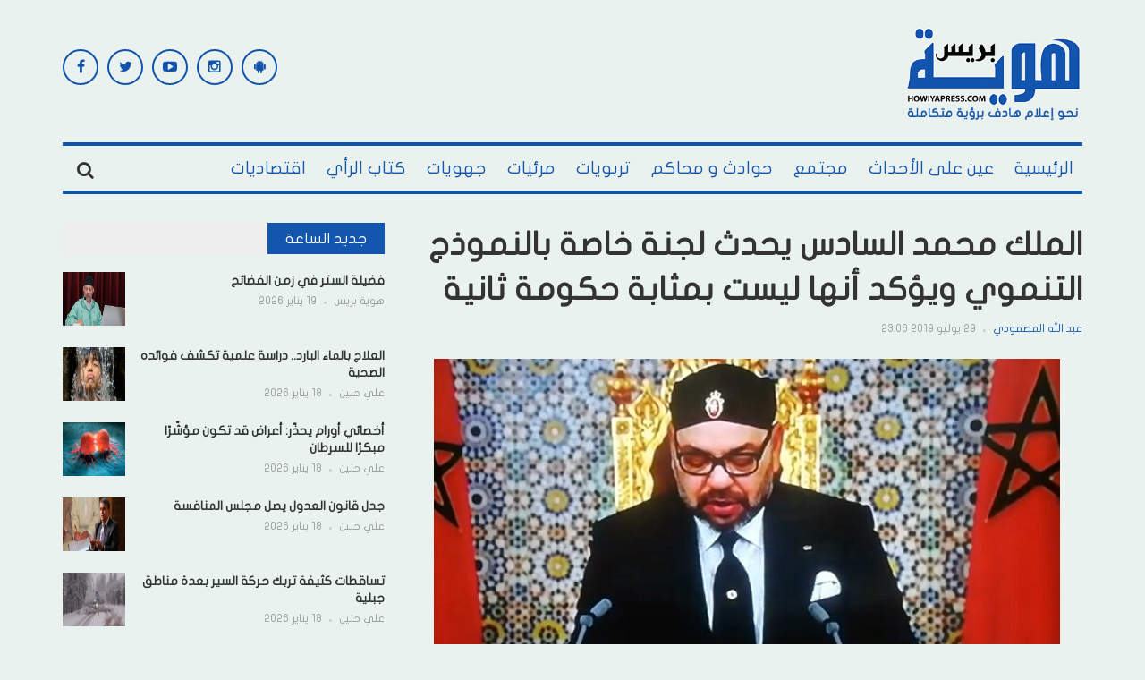

--- FILE ---
content_type: text/html; charset=UTF-8
request_url: https://howiyapress.com/%D8%A7%D9%84%D9%85%D9%84%D9%83-%D9%85%D8%AD%D9%85%D8%AF-%D8%A7%D9%84%D8%B3%D8%A7%D8%AF%D8%B3-%D9%8A%D8%AD%D8%AF%D8%AB-%D9%84%D8%AC%D9%86%D8%A9-%D8%AE%D8%A7%D8%B5%D8%A9-%D8%A8%D8%A7%D9%84%D9%86%D9%85/
body_size: 30224
content:
<!DOCTYPE html>
<html dir="rtl" lang="ar" prefix="og: https://ogp.me/ns#">
<head>
    <meta charset="UTF-8">
    <meta name="viewport" content="width=device-width, initial-scale=1">
    <link rel="profile" href="http://gmpg.org/xfn/11">
    <link rel="pingback" href="">
     <script data-ad-client="ca-pub-9964339259883348" async src="https://pagead2.googlesyndication.com/pagead/js/adsbygoogle.js"></script>
<!-- Global site tag (gtag.js) - Google Analytics -->
<script async src="https://www.googletagmanager.com/gtag/js?id=G-RWXK0QX3NW"></script>
<script defer src="[data-uri]"></script>

	<style>img:is([sizes="auto" i], [sizes^="auto," i]) { contain-intrinsic-size: 3000px 1500px }</style>
	<link rel='dns-prefetch' href='//pagead2.googlesyndication.com'>
<link rel='dns-prefetch' href='//www.googletagmanager.com'>
<link rel='dns-prefetch' href='//static.addtoany.com'>
<link rel='dns-prefetch' href='//fonts.googleapis.com'>

<!-- تحسين محرك البحث بواسطة رانك ماث - https://rankmath.com/ -->
<title>الملك محمد السادس يحدث لجنة خاصة بالنموذج التنموي ويؤكد أنها ليست بمثابة حكومة ثانية - هوية بريس</title>
<meta name="description" content="هوية بريس - عبد الله المصمودي"/>
<meta name="robots" content="follow, index, max-snippet:-1, max-video-preview:-1, max-image-preview:large"/>
<link rel="canonical" href="https://howiyapress.com/%d8%a7%d9%84%d9%85%d9%84%d9%83-%d9%85%d8%ad%d9%85%d8%af-%d8%a7%d9%84%d8%b3%d8%a7%d8%af%d8%b3-%d9%8a%d8%ad%d8%af%d8%ab-%d9%84%d8%ac%d9%86%d8%a9-%d8%ae%d8%a7%d8%b5%d8%a9-%d8%a8%d8%a7%d9%84%d9%86%d9%85/" />
<meta property="og:locale" content="ar_AR" />
<meta property="og:type" content="article" />
<meta property="og:title" content="الملك محمد السادس يحدث لجنة خاصة بالنموذج التنموي ويؤكد أنها ليست بمثابة حكومة ثانية - هوية بريس" />
<meta property="og:description" content="هوية بريس - عبد الله المصمودي" />
<meta property="og:url" content="https://howiyapress.com/%d8%a7%d9%84%d9%85%d9%84%d9%83-%d9%85%d8%ad%d9%85%d8%af-%d8%a7%d9%84%d8%b3%d8%a7%d8%af%d8%b3-%d9%8a%d8%ad%d8%af%d8%ab-%d9%84%d8%ac%d9%86%d8%a9-%d8%ae%d8%a7%d8%b5%d8%a9-%d8%a8%d8%a7%d9%84%d9%86%d9%85/" />
<meta property="og:site_name" content="هوية بريس" />
<meta property="article:tag" content="التأكيد" />
<meta property="article:tag" content="اللجنة الخاصة" />
<meta property="article:tag" content="الملك" />
<meta property="article:tag" content="النموذج التنموي" />
<meta property="article:tag" content="حكومة ثانية" />
<meta property="article:tag" content="محمد السادس" />
<meta property="article:section" content="في الواجهة" />
<meta property="og:updated_time" content="2019-07-30T00:21:06+01:00" />
<meta property="og:image" content="https://howiyapress.com/wp-content/uploads/2019/07/m6.jpg" />
<meta property="og:image:secure_url" content="https://howiyapress.com/wp-content/uploads/2019/07/m6.jpg" />
<meta property="og:image:width" content="700" />
<meta property="og:image:height" content="371" />
<meta property="og:image:alt" content="الملك محمد السادس يحدث لجنة خاصة بالنموذج التنموي ويؤكد أنها ليست بمثابة حكومة ثانية" />
<meta property="og:image:type" content="image/jpeg" />
<meta property="article:published_time" content="2019-07-29T23:06:23+01:00" />
<meta property="article:modified_time" content="2019-07-30T00:21:06+01:00" />
<meta name="twitter:card" content="summary_large_image" />
<meta name="twitter:title" content="الملك محمد السادس يحدث لجنة خاصة بالنموذج التنموي ويؤكد أنها ليست بمثابة حكومة ثانية - هوية بريس" />
<meta name="twitter:description" content="هوية بريس - عبد الله المصمودي" />
<meta name="twitter:image" content="https://howiyapress.com/wp-content/uploads/2019/07/m6.jpg" />
<meta name="twitter:label1" content="كُتب بواسطة" />
<meta name="twitter:data1" content="عبد الله المصمودي" />
<meta name="twitter:label2" content="مدة القراءة" />
<meta name="twitter:data2" content="دقيقتين (2)" />
<script type="application/ld+json" class="rank-math-schema">{"@context":"https://schema.org","@graph":[{"@type":["NewsMediaOrganization","Organization"],"@id":"https://howiyapress.com/#organization","name":"\u0647\u0648\u064a\u0629 \u0628\u0631\u064a\u0633","url":"https://howiyapress.com","email":"info@howiyapress.com","logo":{"@type":"ImageObject","@id":"https://howiyapress.com/#logo","url":"https://howiyapress.com/wp-content/uploads/2025/07/logo_solgant.png","contentUrl":"https://howiyapress.com/wp-content/uploads/2025/07/logo_solgant.png","caption":"\u0647\u0648\u064a\u0629 \u0628\u0631\u064a\u0633","inLanguage":"ar","width":"295","height":"161"}},{"@type":"WebSite","@id":"https://howiyapress.com/#website","url":"https://howiyapress.com","name":"\u0647\u0648\u064a\u0629 \u0628\u0631\u064a\u0633","publisher":{"@id":"https://howiyapress.com/#organization"},"inLanguage":"ar"},{"@type":"ImageObject","@id":"https://howiyapress.com/wp-content/uploads/2019/07/m6.jpg","url":"https://howiyapress.com/wp-content/uploads/2019/07/m6.jpg","width":"700","height":"371","caption":"\u0627\u0644\u0645\u0644\u0643 \u0645\u062d\u0645\u062f \u0627\u0644\u0633\u0627\u062f\u0633 \u064a\u062d\u062f\u062b \u0644\u062c\u0646\u0629 \u062e\u0627\u0635\u0629 \u0628\u0627\u0644\u0646\u0645\u0648\u0630\u062c \u0627\u0644\u062a\u0646\u0645\u0648\u064a \u0648\u064a\u0624\u0643\u062f \u0623\u0646\u0647\u0627 \u0644\u064a\u0633\u062a \u0628\u0645\u062b\u0627\u0628\u0629 \u062d\u0643\u0648\u0645\u0629 \u062b\u0627\u0646\u064a\u0629","inLanguage":"ar"},{"@type":"BreadcrumbList","@id":"https://howiyapress.com/%d8%a7%d9%84%d9%85%d9%84%d9%83-%d9%85%d8%ad%d9%85%d8%af-%d8%a7%d9%84%d8%b3%d8%a7%d8%af%d8%b3-%d9%8a%d8%ad%d8%af%d8%ab-%d9%84%d8%ac%d9%86%d8%a9-%d8%ae%d8%a7%d8%b5%d8%a9-%d8%a8%d8%a7%d9%84%d9%86%d9%85/#breadcrumb","itemListElement":[{"@type":"ListItem","position":"1","item":{"@id":"https://howiyapress.com","name":"Home"}},{"@type":"ListItem","position":"2","item":{"@id":"https://howiyapress.com/%d8%a7%d9%84%d9%85%d9%84%d9%83-%d9%85%d8%ad%d9%85%d8%af-%d8%a7%d9%84%d8%b3%d8%a7%d8%af%d8%b3-%d9%8a%d8%ad%d8%af%d8%ab-%d9%84%d8%ac%d9%86%d8%a9-%d8%ae%d8%a7%d8%b5%d8%a9-%d8%a8%d8%a7%d9%84%d9%86%d9%85/","name":"\u0627\u0644\u0645\u0644\u0643 \u0645\u062d\u0645\u062f \u0627\u0644\u0633\u0627\u062f\u0633 \u064a\u062d\u062f\u062b \u0644\u062c\u0646\u0629 \u062e\u0627\u0635\u0629 \u0628\u0627\u0644\u0646\u0645\u0648\u0630\u062c \u0627\u0644\u062a\u0646\u0645\u0648\u064a \u0648\u064a\u0624\u0643\u062f \u0623\u0646\u0647\u0627 \u0644\u064a\u0633\u062a \u0628\u0645\u062b\u0627\u0628\u0629 \u062d\u0643\u0648\u0645\u0629 \u062b\u0627\u0646\u064a\u0629"}}]},{"@type":"WebPage","@id":"https://howiyapress.com/%d8%a7%d9%84%d9%85%d9%84%d9%83-%d9%85%d8%ad%d9%85%d8%af-%d8%a7%d9%84%d8%b3%d8%a7%d8%af%d8%b3-%d9%8a%d8%ad%d8%af%d8%ab-%d9%84%d8%ac%d9%86%d8%a9-%d8%ae%d8%a7%d8%b5%d8%a9-%d8%a8%d8%a7%d9%84%d9%86%d9%85/#webpage","url":"https://howiyapress.com/%d8%a7%d9%84%d9%85%d9%84%d9%83-%d9%85%d8%ad%d9%85%d8%af-%d8%a7%d9%84%d8%b3%d8%a7%d8%af%d8%b3-%d9%8a%d8%ad%d8%af%d8%ab-%d9%84%d8%ac%d9%86%d8%a9-%d8%ae%d8%a7%d8%b5%d8%a9-%d8%a8%d8%a7%d9%84%d9%86%d9%85/","name":"\u0627\u0644\u0645\u0644\u0643 \u0645\u062d\u0645\u062f \u0627\u0644\u0633\u0627\u062f\u0633 \u064a\u062d\u062f\u062b \u0644\u062c\u0646\u0629 \u062e\u0627\u0635\u0629 \u0628\u0627\u0644\u0646\u0645\u0648\u0630\u062c \u0627\u0644\u062a\u0646\u0645\u0648\u064a \u0648\u064a\u0624\u0643\u062f \u0623\u0646\u0647\u0627 \u0644\u064a\u0633\u062a \u0628\u0645\u062b\u0627\u0628\u0629 \u062d\u0643\u0648\u0645\u0629 \u062b\u0627\u0646\u064a\u0629 - \u0647\u0648\u064a\u0629 \u0628\u0631\u064a\u0633","datePublished":"2019-07-29T23:06:23+01:00","dateModified":"2019-07-30T00:21:06+01:00","isPartOf":{"@id":"https://howiyapress.com/#website"},"primaryImageOfPage":{"@id":"https://howiyapress.com/wp-content/uploads/2019/07/m6.jpg"},"inLanguage":"ar","breadcrumb":{"@id":"https://howiyapress.com/%d8%a7%d9%84%d9%85%d9%84%d9%83-%d9%85%d8%ad%d9%85%d8%af-%d8%a7%d9%84%d8%b3%d8%a7%d8%af%d8%b3-%d9%8a%d8%ad%d8%af%d8%ab-%d9%84%d8%ac%d9%86%d8%a9-%d8%ae%d8%a7%d8%b5%d8%a9-%d8%a8%d8%a7%d9%84%d9%86%d9%85/#breadcrumb"}},{"@type":"Person","@id":"https://howiyapress.com/author/masmoudi/","name":"\u0639\u0628\u062f \u0627\u0644\u0644\u0647 \u0627\u0644\u0645\u0635\u0645\u0648\u062f\u064a","url":"https://howiyapress.com/author/masmoudi/","image":{"@type":"ImageObject","@id":"https://secure.gravatar.com/avatar/7004590d5c5b9773ce8347313dbf05021dfe3364f773b96df3d945de95c1f00f?s=96&amp;d=mm&amp;r=g","url":"https://secure.gravatar.com/avatar/7004590d5c5b9773ce8347313dbf05021dfe3364f773b96df3d945de95c1f00f?s=96&amp;d=mm&amp;r=g","caption":"\u0639\u0628\u062f \u0627\u0644\u0644\u0647 \u0627\u0644\u0645\u0635\u0645\u0648\u062f\u064a","inLanguage":"ar"},"worksFor":{"@id":"https://howiyapress.com/#organization"}},{"@type":"BlogPosting","headline":"\u0627\u0644\u0645\u0644\u0643 \u0645\u062d\u0645\u062f \u0627\u0644\u0633\u0627\u062f\u0633 \u064a\u062d\u062f\u062b \u0644\u062c\u0646\u0629 \u062e\u0627\u0635\u0629 \u0628\u0627\u0644\u0646\u0645\u0648\u0630\u062c \u0627\u0644\u062a\u0646\u0645\u0648\u064a \u0648\u064a\u0624\u0643\u062f \u0623\u0646\u0647\u0627 \u0644\u064a\u0633\u062a \u0628\u0645\u062b\u0627\u0628\u0629 \u062d\u0643\u0648\u0645\u0629 \u062b\u0627\u0646\u064a\u0629 - \u0647\u0648\u064a\u0629 \u0628\u0631\u064a\u0633","datePublished":"2019-07-29T23:06:23+01:00","dateModified":"2019-07-30T00:21:06+01:00","author":{"@id":"https://howiyapress.com/author/masmoudi/","name":"\u0639\u0628\u062f \u0627\u0644\u0644\u0647 \u0627\u0644\u0645\u0635\u0645\u0648\u062f\u064a"},"publisher":{"@id":"https://howiyapress.com/#organization"},"description":"\u0647\u0648\u064a\u0629 \u0628\u0631\u064a\u0633 - \u0639\u0628\u062f \u0627\u0644\u0644\u0647 \u0627\u0644\u0645\u0635\u0645\u0648\u062f\u064a","name":"\u0627\u0644\u0645\u0644\u0643 \u0645\u062d\u0645\u062f \u0627\u0644\u0633\u0627\u062f\u0633 \u064a\u062d\u062f\u062b \u0644\u062c\u0646\u0629 \u062e\u0627\u0635\u0629 \u0628\u0627\u0644\u0646\u0645\u0648\u0630\u062c \u0627\u0644\u062a\u0646\u0645\u0648\u064a \u0648\u064a\u0624\u0643\u062f \u0623\u0646\u0647\u0627 \u0644\u064a\u0633\u062a \u0628\u0645\u062b\u0627\u0628\u0629 \u062d\u0643\u0648\u0645\u0629 \u062b\u0627\u0646\u064a\u0629 - \u0647\u0648\u064a\u0629 \u0628\u0631\u064a\u0633","@id":"https://howiyapress.com/%d8%a7%d9%84%d9%85%d9%84%d9%83-%d9%85%d8%ad%d9%85%d8%af-%d8%a7%d9%84%d8%b3%d8%a7%d8%af%d8%b3-%d9%8a%d8%ad%d8%af%d8%ab-%d9%84%d8%ac%d9%86%d8%a9-%d8%ae%d8%a7%d8%b5%d8%a9-%d8%a8%d8%a7%d9%84%d9%86%d9%85/#richSnippet","isPartOf":{"@id":"https://howiyapress.com/%d8%a7%d9%84%d9%85%d9%84%d9%83-%d9%85%d8%ad%d9%85%d8%af-%d8%a7%d9%84%d8%b3%d8%a7%d8%af%d8%b3-%d9%8a%d8%ad%d8%af%d8%ab-%d9%84%d8%ac%d9%86%d8%a9-%d8%ae%d8%a7%d8%b5%d8%a9-%d8%a8%d8%a7%d9%84%d9%86%d9%85/#webpage"},"image":{"@id":"https://howiyapress.com/wp-content/uploads/2019/07/m6.jpg"},"inLanguage":"ar","mainEntityOfPage":{"@id":"https://howiyapress.com/%d8%a7%d9%84%d9%85%d9%84%d9%83-%d9%85%d8%ad%d9%85%d8%af-%d8%a7%d9%84%d8%b3%d8%a7%d8%af%d8%b3-%d9%8a%d8%ad%d8%af%d8%ab-%d9%84%d8%ac%d9%86%d8%a9-%d8%ae%d8%a7%d8%b5%d8%a9-%d8%a8%d8%a7%d9%84%d9%86%d9%85/#webpage"}}]}</script>
<!-- /إضافة تحسين محركات البحث لووردبريس Rank Math -->

<link rel='dns-prefetch' href='//static.addtoany.com' />
<link rel='dns-prefetch' href='//fonts.googleapis.com' />
<link rel="alternate" type="application/rss+xml" title="هوية بريس &laquo; الخلاصة" href="https://howiyapress.com/feed/" />
<link rel="alternate" type="application/rss+xml" title="هوية بريس &laquo; خلاصة التعليقات" href="https://howiyapress.com/comments/feed/" />
<script type="text/javascript" id="wpp-js" src="https://howiyapress.com/wp-content/plugins/wordpress-popular-posts/assets/js/wpp.min.js?ver=7.3.3" data-sampling="0" data-sampling-rate="100" data-api-url="https://howiyapress.com/wp-json/wordpress-popular-posts" data-post-id="189143" data-token="eeb6d4aad5" data-lang="0" data-debug="0" defer></script>
<link rel="alternate" type="application/rss+xml" title="هوية بريس &laquo; الملك محمد السادس يحدث لجنة خاصة بالنموذج التنموي ويؤكد أنها ليست بمثابة حكومة ثانية خلاصة التعليقات" href="https://howiyapress.com/%d8%a7%d9%84%d9%85%d9%84%d9%83-%d9%85%d8%ad%d9%85%d8%af-%d8%a7%d9%84%d8%b3%d8%a7%d8%af%d8%b3-%d9%8a%d8%ad%d8%af%d8%ab-%d9%84%d8%ac%d9%86%d8%a9-%d8%ae%d8%a7%d8%b5%d8%a9-%d8%a8%d8%a7%d9%84%d9%86%d9%85/feed/" />
<!-- howiyapress.com is managing ads with Advanced Ads 2.0.16 – https://wpadvancedads.com/ --><script id="howiy-ready" defer src="[data-uri]"></script>
		<link rel='stylesheet' id='post-views-counter-frontend-css' href='https://howiyapress.com/wp-content/plugins/post-views-counter/css/frontend.min.css?ver=1.5.5' type='text/css' media='all' />
<link rel="stylesheet" id="awesome-weather-css" href="https://howiyapress.com/wp-content/cache/perfmatters/howiyapress.com/minify/2204a8b06c83.awesome-weather.min.css?ver=6.8.3" type="text/css" media="all">
<style id='awesome-weather-inline-css' type='text/css'>
.awesome-weather-wrap { font-family: 'Open Sans', sans-serif;  font-weight: 400; font-size: 14px; line-height: 14px; } 
</style>
<link rel='stylesheet' id='opensans-googlefont-css' href='https://fonts.googleapis.com/css?family=Open+Sans%3A400%2C300&#038;ver=6.8.3' type='text/css' media='all' />
<link rel="stylesheet" id="contact-form-7-css" href="https://howiyapress.com/wp-content/cache/perfmatters/howiyapress.com/minify/64ac31699f53.styles.min.css?ver=6.1" type="text/css" media="all">
<link rel="stylesheet" id="contact-form-7-rtl-css" href="https://howiyapress.com/wp-content/cache/perfmatters/howiyapress.com/minify/3ae045c00f92.styles-rtl.min.css?ver=6.1" type="text/css" media="all">
<link rel="stylesheet" id="wordpress-popular-posts-css-css" href="https://howiyapress.com/wp-content/cache/perfmatters/howiyapress.com/minify/c45f68fb3fc3.wpp.min.css?ver=7.3.3" type="text/css" media="all">
<link rel='stylesheet' id='teznews-fonts-css' href='http://fonts.googleapis.com/css?family=Open+Sans%3A300%2C300i%2C400%2C400i%2C600%2C600i%2C700%2C700i%2C800%7COswald%3A300%2C400%2C700%7CRoboto+Slab%3A100%2C300%2C400%2C700&#038;subset=latin-ext&#038;ver=6.8.3' type='text/css' media='all' />
<link rel="stylesheet" id="teznews-style-css" href="https://howiyapress.com/wp-content/cache/perfmatters/howiyapress.com/minify/51279eb400f3.style.min.css?ver=6.8.3" type="text/css" media="all">
<link rel='stylesheet' id='font-awesome-css' href='https://howiyapress.com/wp-content/themes/teznews/css/font-awesome.min.css?ver=6.8.3' type='text/css' media='all' />
<link rel='stylesheet' id='bootstrap-css' href='https://howiyapress.com/wp-content/themes/teznews/css/bootstrap.min.css?ver=6.8.3' type='text/css' media='all' />
<link rel='stylesheet' id='normalize-css' href='https://howiyapress.com/wp-content/themes/teznews/css/normalize.min.css?ver=6.8.3' type='text/css' media='all' />
<link rel='stylesheet' id='owl.carousel-css' href='https://howiyapress.com/wp-content/themes/teznews/css/owl.carousel.min.css?ver=6.8.3' type='text/css' media='all' />
<link rel="stylesheet" id="teznews-main-css" href="https://howiyapress.com/wp-content/cache/perfmatters/howiyapress.com/minify/abc4d9ee1316.main.min.css?ver=6.8.3" type="text/css" media="all">
<link rel='stylesheet' id='addtoany-css' href='https://howiyapress.com/wp-content/plugins/add-to-any/addtoany.min.css?ver=1.16' type='text/css' media='all' />
<script type="text/javascript" id="post-views-counter-frontend-js-before" defer src="[data-uri]"></script>
<script type="text/javascript" src="https://howiyapress.com/wp-content/plugins/post-views-counter/js/frontend.min.js?ver=1.5.5" id="post-views-counter-frontend-js" defer></script>
<script type="text/javascript" id="addtoany-core-js-before" defer src="[data-uri]"></script>
<script type="text/javascript" defer src="https://static.addtoany.com/menu/page.js" id="addtoany-core-js"></script>
<script type="text/javascript" src="https://howiyapress.com/wp-includes/js/jquery/jquery.min.js?ver=3.7.1" id="jquery-core-js"></script>
<script type="text/javascript" src="https://howiyapress.com/wp-includes/js/jquery/jquery-migrate.min.js?ver=3.4.1" id="jquery-migrate-js" defer></script>
<script type="text/javascript" defer src="https://howiyapress.com/wp-content/plugins/add-to-any/addtoany.min.js?ver=1.1" id="addtoany-jquery-js"></script>
<script type="text/javascript" src="https://howiyapress.com/wp-content/cache/perfmatters/howiyapress.com/minify/3d42343e174e.marquee-scroll.min.js?ver=6.8.3" id="brnwp_marquee_scroll-js" defer></script>
<script type="text/javascript" src="https://howiyapress.com/wp-content/plugins/breaking-news-wp/js/marquee-scroll-min.js?ver=6.8.3" id="brnwp_marquee_scroll_min-js" defer></script>
<script type="text/javascript" src="https://howiyapress.com/wp-content/plugins/breaking-news-wp/js/jquery.marquee.min.js?ver=6.8.3" id="brnwp_marquee_min-js" defer></script>
<script type="text/javascript" src="https://howiyapress.com/wp-content/cache/perfmatters/howiyapress.com/minify/8015042d0b4a.bootstrap.min.js?ver=3.3.5" id="bootstrap-js" defer></script>
<script type="text/javascript" src="https://howiyapress.com/wp-content/themes/teznews/js/owl.carousel.min.js?ver=1.0.1" id="owl.carousel-js" defer></script>
<script type="text/javascript" src="https://howiyapress.com/wp-content/cache/perfmatters/howiyapress.com/minify/6b21610f2e3b.jquery.matchHeight.min.js?ver=1.0.1" id="matchHeight-js" defer></script>
<script type="text/javascript" src="https://howiyapress.com/wp-content/cache/perfmatters/howiyapress.com/minify/5d07d0946dd8.main.min.js?ver=1.0.1" id="teznews-main-js" defer></script>
<link rel="https://api.w.org/" href="https://howiyapress.com/wp-json/" /><link rel="alternate" title="JSON" type="application/json" href="https://howiyapress.com/wp-json/wp/v2/posts/189143" /><link rel="EditURI" type="application/rsd+xml" title="RSD" href="https://howiyapress.com/xmlrpc.php?rsd" />
<link rel='shortlink' href='https://howiyapress.com/?p=189143' />
            <style id="wpp-loading-animation-styles">@-webkit-keyframes bgslide{from{background-position-x:0}to{background-position-x:-200%}}@keyframes bgslide{from{background-position-x:0}to{background-position-x:-200%}}.wpp-widget-block-placeholder,.wpp-shortcode-placeholder{margin:0 auto;width:60px;height:3px;background:#dd3737;background:linear-gradient(90deg,#dd3737 0%,#571313 10%,#dd3737 100%);background-size:200% auto;border-radius:3px;-webkit-animation:bgslide 1s infinite linear;animation:bgslide 1s infinite linear}</style>
                  <meta name="onesignal" content="wordpress-plugin"/>
            <script defer src="[data-uri]"></script>
<style type="text/css" id="custom-background-css">
body.custom-background { background-color: #e9f2ef; }
</style>
	<script type="text/javascript" id="google_gtagjs" src="https://www.googletagmanager.com/gtag/js?id=G-ELNZH24WC9" async="async"></script>
<script type="text/javascript" id="google_gtagjs-inline" defer src="[data-uri]"></script>
<script  async src="https://pagead2.googlesyndication.com/pagead/js/adsbygoogle.js?client=ca-pub-9964339259883348" crossorigin="anonymous"></script><link rel="icon" href="https://howiyapress.com/wp-content/uploads/2024/02/cropped-ok-32x32.png" sizes="32x32" />
<link rel="icon" href="https://howiyapress.com/wp-content/uploads/2024/02/cropped-ok-192x192.png" sizes="192x192" />
<link rel="apple-touch-icon" href="https://howiyapress.com/wp-content/uploads/2024/02/cropped-ok-180x180.png" />
<meta name="msapplication-TileImage" content="https://howiyapress.com/wp-content/uploads/2024/02/cropped-ok-270x270.png" />
		<style type="text/css" id="wp-custom-css">
			@media(max-width:767px) {
	.post-detail iframe {
			width: 100%;
	}
}
.post-detail > .entry-thumbnail:has(+ .video-container)  {
	display: none;
}		</style>
		<noscript><style>.perfmatters-lazy[data-src]{display:none !important;}</style></noscript><style>.perfmatters-lazy.pmloaded,.perfmatters-lazy.pmloaded>img,.perfmatters-lazy>img.pmloaded,.perfmatters-lazy[data-ll-status=entered]{animation:500ms pmFadeIn}@keyframes pmFadeIn{0%{opacity:0}100%{opacity:1}}</style></head>
<body class="rtl wp-singular post-template-default single single-post postid-189143 single-format-standard custom-background wp-theme-teznews aa-prefix-howiy-">


		<style>

.br_marquee ul li a{
  color: #ffffff;
}

.br_ul {
  color: #ffffff;
}

.br_marquee a:visited {
  color: #ffffff;
  text-decoration: none;
}

.br_marquee a:hover {
  color: #f2f2f2!important;
  text-decoration: none;
}

.br_span{
  color: #ffffff;
}

.br-sitewidth{
  background: #ff0000;
  border-left: 0px solid !important;

}

.br-title{
  border: solid 1px black!important;
  border-right: 0 solid!important;
  color: #ffffff;
  background-color: #ff0000;
}

#br{
  width: 100% ;
}

.br-title {
   border: solid 0px black!important; 
}
.br-sitewidth {
   border: solid 0px black!important; 
    border-right: solid 1px black!important;
}
</style>
<!--
<script>

jQuery(function () {
    jQuery('.br_marquee').marquee({
        speed: 50,
        duplicated: true,
        pauseOnHover: true
    });
});

</script>
-->
                           
    <!--preload-->
    <div class="loader" id="page-loader">
        <div class="loading-wrapper">
        </div>
    </div>
    <!--menu mobile-->
    <nav class="menu-res hidden-lg hidden-md ">
        <div class="menu-res-inner">
        <ul id="menu-main-navigation" class="menu"><li id="menu-item-141460" class="menu-item menu-item-type-custom menu-item-object-custom menu-item-home menu-item-141460"><a href="http://howiyapress.com/">الرئيسية</a></li>
<li id="menu-item-28766" class="menu-item menu-item-type-taxonomy menu-item-object-category menu-item-28766"><a href="https://howiyapress.com/category/evenements/">عين على الأحداث</a></li>
<li id="menu-item-28768" class="menu-item menu-item-type-taxonomy menu-item-object-category menu-item-28768"><a href="https://howiyapress.com/category/societe/">مجتمع</a></li>
<li id="menu-item-28765" class="menu-item menu-item-type-taxonomy menu-item-object-category menu-item-28765"><a href="https://howiyapress.com/category/accidents-et-les-tribunaux/">حوادث و محاكم</a></li>
<li id="menu-item-28762" class="menu-item menu-item-type-taxonomy menu-item-object-category menu-item-28762"><a href="https://howiyapress.com/category/educatif/">تربويات</a></li>
<li id="menu-item-28770" class="menu-item menu-item-type-taxonomy menu-item-object-category menu-item-28770"><a href="https://howiyapress.com/category/videos/">مرئيات</a></li>
<li id="menu-item-28763" class="menu-item menu-item-type-taxonomy menu-item-object-category menu-item-28763"><a href="https://howiyapress.com/category/les-regions/">جهويات</a></li>
<li id="menu-item-28767" class="menu-item menu-item-type-taxonomy menu-item-object-category menu-item-28767"><a href="https://howiyapress.com/category/kotab-alraey/">كتاب الرأي</a></li>
<li id="menu-item-28761" class="menu-item menu-item-type-taxonomy menu-item-object-category menu-item-28761"><a href="https://howiyapress.com/category/economique/">اقتصاديات</a></li>
</ul>        </div>
    </nav>
    <div class="page">
        <div class="container">
            <!--header-->
            <header class="header">
                <div class="row">
<div style='text-align: center;'>					
    
</div>	 
                    <div class="col-md-3 col-sm-4 col-xs-12">
       
                       <a href="https://howiyapress.com/" rel="home" class="logo">
                                                                                        <img src="data:image/svg+xml,%3Csvg%20xmlns=&#039;http://www.w3.org/2000/svg&#039;%20width=&#039;0&#039;%20height=&#039;0&#039;%20viewBox=&#039;0%200%200%200&#039;%3E%3C/svg%3E" title="هوية بريس" class="perfmatters-lazy" data-src="https://howiyapress.com/wp-content/uploads/2023/12/logo_solgant.png" /><noscript><img src="https://howiyapress.com/wp-content/uploads/2023/12/logo_solgant.png" title="هوية بريس"></noscript>
                                                    </a>

                    </div>
                    <div class="col-md-6  col-sm-4  col-xs-12 hidden-xs">

                    
                    </div>
                    <div class="col-md-3  col-sm-4  col-xs-12 hidden-xs">

                        <section id="teznews_widget_social-2" class="widget widget_teznews_widget_social">    <!-- connect us-->
    <div class="connect-us">
        <div class="widget-title">
            <span>
                            </span>
        </div>
        <ul class="list-social-icon">
                           <li>
                <a href="https://facebook.com/Howiyapress"  title="Facebook" class="facebook">
                    <i class="fa fa-facebook"></i>
                </a>
            </li>
                                       <li>
                <a href="https://twitter.com/howiyapress" class="twitter" title="Twitter">
                    <i class="fa fa-twitter"></i>
                </a>
            </li>
                                                <li>
                <a href="https://www.youtube.com/channel/UCSe5jomgbdEuMHhXhLdsXJA" class="youtube" title="Youtube Channel">
                    <i class="fa fa-youtube-play"></i>
                </a>
            </li>
                                                 <li>
                <a href="https://www.instagram.com/howiyapress/" class="instagram" title="Instagram">
                    <i class="fa fa-instagram"></i>
                </a>
            </li>
                                   <li>
                <a href="https://play.google.com/store/apps/details?id=ibnab.howiyapress.wordpressjsonclient" class="android" title="Android App">
                    <i class="fa fa-android"></i>
                </a>
            </li>
                              </ul>
    </div>
    </section>    
                    </div>
                </div>
            </header>
            <!--menu-->
            <nav class="main-menu  font-heading">
                <div class="menu-icon hidden-lg hidden-md">
                    <i class="fa fa-navicon"></i>
                   <span>القائمة </span>
                </div>
                <ul id="menu-main-navigation-1" class="hidden-sm hidden-xs"><li class="menu-item menu-item-type-custom menu-item-object-custom menu-item-home menu-item-141460"><a href="http://howiyapress.com/">الرئيسية</a></li>
<li class="menu-item menu-item-type-taxonomy menu-item-object-category menu-item-28766"><a href="https://howiyapress.com/category/evenements/">عين على الأحداث</a></li>
<li class="menu-item menu-item-type-taxonomy menu-item-object-category menu-item-28768"><a href="https://howiyapress.com/category/societe/">مجتمع</a></li>
<li class="menu-item menu-item-type-taxonomy menu-item-object-category menu-item-28765"><a href="https://howiyapress.com/category/accidents-et-les-tribunaux/">حوادث و محاكم</a></li>
<li class="menu-item menu-item-type-taxonomy menu-item-object-category menu-item-28762"><a href="https://howiyapress.com/category/educatif/">تربويات</a></li>
<li class="menu-item menu-item-type-taxonomy menu-item-object-category menu-item-28770"><a href="https://howiyapress.com/category/videos/">مرئيات</a></li>
<li class="menu-item menu-item-type-taxonomy menu-item-object-category menu-item-28763"><a href="https://howiyapress.com/category/les-regions/">جهويات</a></li>
<li class="menu-item menu-item-type-taxonomy menu-item-object-category menu-item-28767"><a href="https://howiyapress.com/category/kotab-alraey/">كتاب الرأي</a></li>
<li class="menu-item menu-item-type-taxonomy menu-item-object-category menu-item-28761"><a href="https://howiyapress.com/category/economique/">اقتصاديات</a></li>
</ul>                    <div class="search-icon">
                        <div class="search-icon-inner">
                            <i class="fa fa-search"></i>
                        </div>
                        <div class="search-box">
                        <form role="search" method="get" class="search-form" action="https://howiyapress.com/">
				<label>
					<span class="screen-reader-text">البحث عن:</span>
					<input type="search" class="search-field" placeholder="بحث &hellip;" value="" name="s" />
				</label>
				<input type="submit" class="search-submit" value="بحث" />
			</form>                        </div>
                    </div>
                </nav>
                
          

<div class="row">
	<!--colleft-->
	<div class="col-md-8 col-sm-12">

				<article class="post-detail">
			<h1 class="article-title">الملك محمد السادس يحدث لجنة خاصة بالنموذج التنموي ويؤكد أنها ليست بمثابة حكومة ثانية </h1>
	<div class ="meta-post">
				<a href="https://howiyapress.com/author/masmoudi/" title="مقالات عبد الله المصمودي" rel="author">عبد الله المصمودي</a>				<em></em>
				<span>
					29 يوليو 2019 23:06				</span>
			</div>
								 		<div class="entry-thumbnail">
		<img width="700" height="371" src="https://howiyapress.com/wp-content/uploads/2019/07/m6.jpg" class="attachment-post-thumbnail size-post-thumbnail wp-post-image" alt="الملك محمد السادس يحدث لجنة خاصة بالنموذج التنموي ويؤكد أنها ليست بمثابة حكومة ثانية" decoding="async" fetchpriority="high" srcset="https://howiyapress.com/wp-content/uploads/2019/07/m6.jpg 700w, https://howiyapress.com/wp-content/uploads/2019/07/m6-300x159.jpg 300w" sizes="(max-width: 700px) 100vw, 700px" /></div>
	      

			<div class="howiy-before-content_2" id="howiy-1831634803"><a href="https://twitter.com/Howiyapress" aria-label="howiyapress-twitter"><img src="data:image/svg+xml,%3Csvg%20xmlns=&#039;http://www.w3.org/2000/svg&#039;%20width=&#039;360&#039;%20height=&#039;233&#039;%20viewBox=&#039;0%200%20360%20233&#039;%3E%3C/svg%3E" alt width="360" height="233" style="display: inline-block;" class="perfmatters-lazy" data-src="https://howiyapress.com/wp-content/uploads/2023/10/777a0ba7-a3b7-4a52-bf71-54c60de19406.jpeg" data-srcset="https://howiyapress.com/wp-content/uploads/2023/10/777a0ba7-a3b7-4a52-bf71-54c60de19406.jpeg 1600w, https://howiyapress.com/wp-content/uploads/2023/10/777a0ba7-a3b7-4a52-bf71-54c60de19406-300x195.jpeg 300w, https://howiyapress.com/wp-content/uploads/2023/10/777a0ba7-a3b7-4a52-bf71-54c60de19406-768x499.jpeg 768w, https://howiyapress.com/wp-content/uploads/2023/10/777a0ba7-a3b7-4a52-bf71-54c60de19406-1024x666.jpeg 1024w" data-sizes="(max-width: 1600px) 100vw, 1600px" /><noscript><img src="https://howiyapress.com/wp-content/uploads/2023/10/777a0ba7-a3b7-4a52-bf71-54c60de19406.jpeg" alt=""  srcset="https://howiyapress.com/wp-content/uploads/2023/10/777a0ba7-a3b7-4a52-bf71-54c60de19406.jpeg 1600w, https://howiyapress.com/wp-content/uploads/2023/10/777a0ba7-a3b7-4a52-bf71-54c60de19406-300x195.jpeg 300w, https://howiyapress.com/wp-content/uploads/2023/10/777a0ba7-a3b7-4a52-bf71-54c60de19406-768x499.jpeg 768w, https://howiyapress.com/wp-content/uploads/2023/10/777a0ba7-a3b7-4a52-bf71-54c60de19406-1024x666.jpeg 1024w" sizes="(max-width: 1600px) 100vw, 1600px" width="360" height="233"  style="display: inline-block;" /></noscript></a></div><div class="addtoany_share_save_container addtoany_content addtoany_content_top"><div class="a2a_kit a2a_kit_size_32 addtoany_list" data-a2a-url="https://howiyapress.com/%d8%a7%d9%84%d9%85%d9%84%d9%83-%d9%85%d8%ad%d9%85%d8%af-%d8%a7%d9%84%d8%b3%d8%a7%d8%af%d8%b3-%d9%8a%d8%ad%d8%af%d8%ab-%d9%84%d8%ac%d9%86%d8%a9-%d8%ae%d8%a7%d8%b5%d8%a9-%d8%a8%d8%a7%d9%84%d9%86%d9%85/" data-a2a-title="الملك محمد السادس يحدث لجنة خاصة بالنموذج التنموي ويؤكد أنها ليست بمثابة حكومة ثانية"><a class="a2a_button_facebook" href="https://www.addtoany.com/add_to/facebook?linkurl=https%3A%2F%2Fhowiyapress.com%2F%25d8%25a7%25d9%2584%25d9%2585%25d9%2584%25d9%2583-%25d9%2585%25d8%25ad%25d9%2585%25d8%25af-%25d8%25a7%25d9%2584%25d8%25b3%25d8%25a7%25d8%25af%25d8%25b3-%25d9%258a%25d8%25ad%25d8%25af%25d8%25ab-%25d9%2584%25d8%25ac%25d9%2586%25d8%25a9-%25d8%25ae%25d8%25a7%25d8%25b5%25d8%25a9-%25d8%25a8%25d8%25a7%25d9%2584%25d9%2586%25d9%2585%2F&amp;linkname=%D8%A7%D9%84%D9%85%D9%84%D9%83%20%D9%85%D8%AD%D9%85%D8%AF%20%D8%A7%D9%84%D8%B3%D8%A7%D8%AF%D8%B3%20%D9%8A%D8%AD%D8%AF%D8%AB%20%D9%84%D8%AC%D9%86%D8%A9%20%D8%AE%D8%A7%D8%B5%D8%A9%20%D8%A8%D8%A7%D9%84%D9%86%D9%85%D9%88%D8%B0%D8%AC%20%D8%A7%D9%84%D8%AA%D9%86%D9%85%D9%88%D9%8A%20%D9%88%D9%8A%D8%A4%D9%83%D8%AF%20%D8%A3%D9%86%D9%87%D8%A7%20%D9%84%D9%8A%D8%B3%D8%AA%20%D8%A8%D9%85%D8%AB%D8%A7%D8%A8%D8%A9%20%D8%AD%D9%83%D9%88%D9%85%D8%A9%20%D8%AB%D8%A7%D9%86%D9%8A%D8%A9" title="Facebook" rel="nofollow noopener" target="_blank"></a><a class="a2a_button_twitter" href="https://www.addtoany.com/add_to/twitter?linkurl=https%3A%2F%2Fhowiyapress.com%2F%25d8%25a7%25d9%2584%25d9%2585%25d9%2584%25d9%2583-%25d9%2585%25d8%25ad%25d9%2585%25d8%25af-%25d8%25a7%25d9%2584%25d8%25b3%25d8%25a7%25d8%25af%25d8%25b3-%25d9%258a%25d8%25ad%25d8%25af%25d8%25ab-%25d9%2584%25d8%25ac%25d9%2586%25d8%25a9-%25d8%25ae%25d8%25a7%25d8%25b5%25d8%25a9-%25d8%25a8%25d8%25a7%25d9%2584%25d9%2586%25d9%2585%2F&amp;linkname=%D8%A7%D9%84%D9%85%D9%84%D9%83%20%D9%85%D8%AD%D9%85%D8%AF%20%D8%A7%D9%84%D8%B3%D8%A7%D8%AF%D8%B3%20%D9%8A%D8%AD%D8%AF%D8%AB%20%D9%84%D8%AC%D9%86%D8%A9%20%D8%AE%D8%A7%D8%B5%D8%A9%20%D8%A8%D8%A7%D9%84%D9%86%D9%85%D9%88%D8%B0%D8%AC%20%D8%A7%D9%84%D8%AA%D9%86%D9%85%D9%88%D9%8A%20%D9%88%D9%8A%D8%A4%D9%83%D8%AF%20%D8%A3%D9%86%D9%87%D8%A7%20%D9%84%D9%8A%D8%B3%D8%AA%20%D8%A8%D9%85%D8%AB%D8%A7%D8%A8%D8%A9%20%D8%AD%D9%83%D9%88%D9%85%D8%A9%20%D8%AB%D8%A7%D9%86%D9%8A%D8%A9" title="Twitter" rel="nofollow noopener" target="_blank"></a><a class="a2a_dd addtoany_share_save addtoany_share" href="https://www.addtoany.com/share"></a></div></div><p><span style="color: #0000ff;">هوية بريس &#8211; عبد الله المصمودي</span></p>
<p>قرر الملك محمد السادس إحداث &#8220;اللجنة الخاصة بالنموذج التنموي&#8221;، والتي سـ&#8221;تأخذ بعين الاعتبار التوجهات الكبرى، للإصلاحات التي تم أو سيتم اعتمادها، في عدد من القطاعات، كالتعليم والصحة، والفلاحة والاستثمار والنظام الضريبي؛ وأن تقدم اقتراحات بشأن تجويدها والرفع من نجاعتها&#8221;، وسيتم تنصيبها في الدخول السياسي للموسم المقبل.</p>
<p>كما ذكر في خطابه اليوم بمناسبة الذكرى 20 لتربعه على العرش، أنه راعى في &#8220;تركيبتها مختلف التخصصات المعرفية، والروافد الفكرية، من كفاءات وطنية في القطاعين العام والخاص، تتوفر فيها معايير الخبرة والتجرد، والقدرة على فهم نبض المجتمع وانتظاراته، واستحضار المصلحة الوطنية العليا&#8221;.</p><div class="howiy-content_2" id="howiy-402964203"><a href="https://howiyapress.com/%d9%81%d9%8a%d8%af%d9%8a%d9%88-%d8%b2%d9%88%d8%a7%d8%ac-tiktok-%d9%88%d8%a7%d9%84%d8%a7%d8%b1%d8%aa%d9%81%d8%a7%d8%b9-%d8%a7%d9%84%d9%82%d9%8a%d8%a7%d8%b3%d9%8a-%d9%84%d9%84%d8%b7%d9%84%d8%a7%d9%82/" aria-label="زواج التيك توك"><img src="data:image/svg+xml,%3Csvg%20xmlns=&#039;http://www.w3.org/2000/svg&#039;%20width=&#039;700&#039;%20height=&#039;393&#039;%20viewBox=&#039;0%200%20700%20393&#039;%3E%3C/svg%3E" alt width="700" height="393" style="display: inline-block;" class="perfmatters-lazy" data-src="https://howiyapress.com/wp-content/uploads/2025/06/zawaj11.jpg" data-srcset="https://howiyapress.com/wp-content/uploads/2025/06/zawaj11.jpg 700w, https://howiyapress.com/wp-content/uploads/2025/06/zawaj11-300x168.jpg 300w" data-sizes="(max-width: 700px) 100vw, 700px" /><noscript><img src="https://howiyapress.com/wp-content/uploads/2025/06/zawaj11.jpg" alt=""  srcset="https://howiyapress.com/wp-content/uploads/2025/06/zawaj11.jpg 700w, https://howiyapress.com/wp-content/uploads/2025/06/zawaj11-300x168.jpg 300w" sizes="(max-width: 700px) 100vw, 700px" width="700" height="393"  style="display: inline-block;" /></noscript></a></div>
<p>وبالمقابل أكد &#8220;أن هذه اللجنة لن تكون بمثابة حكومة ثانية، أو مؤسسة رسمية موازية؛ وإنما هي هيأة استشارية، ومهمتها محددة في الزمن&#8221;.</p>
<p>وهذا مقتطف الخطاب الذي تحدث عن إحداث هذه اللجنة:<br />
&#8220;شعبي العزيز ، لقد أبان نموذجنا التنموي، خلال السنوات الأخيرة، عن عدم قدرته على تلبية الحاجيات المتزايدة لفئة من المواطنين، وعلى الحد من الفوارق الاجتماعية، ومن التفاوتات المجالية. وهو ما دفعنا للدعوة لمراجعته وتحيينه.<br />
إنني في الحقيقة، لا أميل شخصيا لإحداث اللجان الخاصة؛ لأنها أحسن طريقة لدى البعض، لدفن ا لملفات والمشاكل.<br />
ولكننا بادرنا لإحداثها في بعض القضايا، ذات البعد الوطني، كالجهوية والدستور، ومدونة الأسرة، وهيأة الإنصاف والمصالحة، وحرصنا شخصيا، على متابعة أشغالها؛ فكانت نتائجها إيجابية وبناءة. وفي هذا الإطار، قررنا إحداث اللجنة الخاصة بالنموذج التنموي، التي سنقوم في الدخول المقبل، إن شاء الله، بتنصيبها.<br />
وقد راعينا أن تشمل تركيبتها مختلف التخصصات المعرفية، والروافد الفكرية، من كفاءات وطنية في القطاعين العام والخاص، تتوفر فيها معايير الخبرة والتجرد، والقدرة على فهم نبض المجتمع وانتظاراته، واستحضار المصلحة الوطنية العليا.<br />
وهنا أود التأكيد، أن هذه اللجنة لن تكون بمثابة حكومة ثانية، أو مؤسسة رسمية موازية؛ وإنما هي هيأة استشارية، ومهمتها محددة في الزمن.<br />
وعليها أن تأخذ بعين الاعتبار التوجهات الكبرى، للإصلاحات التي تم أو سيتم اعتمادها، في عدد من القطاعات، كالتعليم والصحة، والفلاحة والاستثمار والنظام الضريبي؛ وأن تقدم اقتراحات بشأن تجويدها والرفع من نجاعتها.<br />
وإننا ننتظر منها أن تباشر عملها، بكل تجرد وموضوعية، وأن ترفع لنا الحقيقة، ولو كانت قاسية أو مؤلمة، وأن تتحلى بالشجاعة والابتكار في اقتراح الحلول.<br />
إن الأمر لايتعلق بإجراء قطيعة مع الماضي، وإنما نهدف لإضافة لبنة جديدة في مسارنا التنموي، في ظل الاستمرارية.<br />
ويبقى الأهم هو التحلي بالحزم والإقدام، وبروح المسؤولية العالية، في تنفيذ الخلاصات والتوصيات الوجيهة، التي سيتم اعتمادها، ولو كانت صعبة أو مكلفة.<br />
وسأعود لهذا الموضوع في مناسبة مقبلة، إن شاء الله.</p>
<p>وفي انتظار ذلك، فإن العمل يجب أن يتواصل بمزيد من الالتزام والمسؤولية، في تدبير الشأن العام، والتجاوب مع انشغالات المواطنين.<br />
وينبغي التركيز على الخصوص ، على الرفع من مستوى الخدمات الاجتماعية الأساسية، ومن أداء المرافق العمومية.<br />
وبموازاة ذلك، ندعو الحكومة للشروع في إعداد جيل جديد من المخططات القطاعية الكبرى، تقوم على التكامل والانسجام، من شأنها أن تشكل عمادا للنموذج التنموي، في صيغته الجديدة.&#8221;.</p>
		      	
			
		</article>
		<!--social-detail-->
		<div class="social-detail">
			<span>  مشاركة </span>

			<ul class="list-social-icon">
				<li>
					 <a data-href="https://www.facebook.com/sharer/sharer.php?u=https%3A%2F%2Fhowiyapress.com%2F%25d8%25a7%25d9%2584%25d9%2585%25d9%2584%25d9%2583-%25d9%2585%25d8%25ad%25d9%2585%25d8%25af-%25d8%25a7%25d9%2584%25d8%25b3%25d8%25a7%25d8%25af%25d8%25b3-%25d9%258a%25d8%25ad%25d8%25af%25d8%25ab-%25d9%2584%25d8%25ac%25d9%2586%25d8%25a9-%25d8%25ae%25d8%25a7%25d8%25b5%25d8%25a9-%25d8%25a8%25d8%25a7%25d9%2584%25d9%2586%25d9%2585%2F&p[images][0]=https://howiyapress.com/wp-content/uploads/2019/07/m6.jpg" title="Facebook" class="share-link facebook">
           			<i class="fa fa-facebook"></i>
          			</a>
				</li>
				<li>
					  <a data-href="https://twitter.com/intent/tweet?url=https%3A%2F%2Fhowiyapress.com%2F%25d8%25a7%25d9%2584%25d9%2585%25d9%2584%25d9%2583-%25d9%2585%25d8%25ad%25d9%2585%25d8%25af-%25d8%25a7%25d9%2584%25d8%25b3%25d8%25a7%25d8%25af%25d8%25b3-%25d9%258a%25d8%25ad%25d8%25af%25d8%25ab-%25d9%2584%25d8%25ac%25d9%2586%25d8%25a9-%25d8%25ae%25d8%25a7%25d8%25b5%25d8%25a9-%25d8%25a8%25d8%25a7%25d9%2584%25d9%2586%25d9%2585%2F&amp;text=%D8%A7%D9%84%D9%85%D9%84%D9%83+%D9%85%D8%AD%D9%85%D8%AF+%D8%A7%D9%84%D8%B3%D8%A7%D8%AF%D8%B3+%D9%8A%D8%AD%D8%AF%D8%AB+%D9%84%D8%AC%D9%86%D8%A9+%D8%AE%D8%A7%D8%B5%D8%A9+%D8%A8%D8%A7%D9%84%D9%86%D9%85%D9%88%D8%B0%D8%AC+%D8%A7%D9%84%D8%AA%D9%86%D9%85%D9%88%D9%8A+%D9%88%D9%8A%D8%A4%D9%83%D8%AF+%D8%A3%D9%86%D9%87%D8%A7+%D9%84%D9%8A%D8%B3%D8%AA+%D8%A8%D9%85%D8%AB%D8%A7%D8%A8%D8%A9+%D8%AD%D9%83%D9%88%D9%85%D8%A9+%D8%AB%D8%A7%D9%86%D9%8A%D8%A9" title="Twitter" class="share-link twitter">
        			  <i class="fa fa-twitter"></i>
        			  </a>
				</li>
				<li>
					 <a data-href="https://plus.google.com/share?url=https%3A%2F%2Fhowiyapress.com%2F%25d8%25a7%25d9%2584%25d9%2585%25d9%2584%25d9%2583-%25d9%2585%25d8%25ad%25d9%2585%25d8%25af-%25d8%25a7%25d9%2584%25d8%25b3%25d8%25a7%25d8%25af%25d8%25b3-%25d9%258a%25d8%25ad%25d8%25af%25d8%25ab-%25d9%2584%25d8%25ac%25d9%2586%25d8%25a9-%25d8%25ae%25d8%25a7%25d8%25b5%25d8%25a9-%25d8%25a8%25d8%25a7%25d9%2584%25d9%2586%25d9%2585%2F" title="Google+" class="share-link google">
      				<i class="fa fa-google"></i>
          			</a>
				</li>
				
				<li>
					<a href="javascript:void((function()%7Bvar%20e=document.createElement('script');e.setAttribute('type','text/javascript');e.setAttribute('charset','UTF-8');e.setAttribute('src','http://assets.pinterest.com/js/pinmarklet.js?r='+Math.random()*99999999);document.body.appendChild(e)%7D)());" title="Pinterest" class="share-link pinterest">
          			<i class="fa fa-pinterest-p"></i>
         			 </a>
				</li>
			</ul>
		</div>

		 

		<!--related post-->
		<div class="detail-caption">
    <span>آخر اﻷخبار </span>
</div>
<section class="spotlight-thumbs spotlight-thumbs-related">
    <div class="row">
        
        <div class="col-md-4 col-sm-4 col-xs-12">
            <div class="spotlight-item-thumb">
                <div class="spotlight-item-thumb-img">
                    <a href="https://howiyapress.com/%d9%81%d8%b6%d9%8a%d9%84%d8%a9-%d8%a7%d9%84%d8%b3%d8%aa%d8%b1-%d9%81%d9%8a-%d8%b2%d9%85%d9%86-%d8%a7%d9%84%d9%81%d8%b6%d8%a7%d8%a6%d8%ad/">
                                                                        <img alt src="data:image/svg+xml,%3Csvg%20xmlns=&#039;http://www.w3.org/2000/svg&#039;%20width=&#039;0&#039;%20height=&#039;0&#039;%20viewBox=&#039;0%200%200%200&#039;%3E%3C/svg%3E" class="img-responsive perfmatters-lazy" data-src="https://howiyapress.com/wp-content/uploads/2025/08/Charif-Slimani.jpg" /><noscript><img alt ="" src="https://howiyapress.com/wp-content/uploads/2025/08/Charif-Slimani.jpg" class="img-responsive" /></noscript>
                                            </a>
                </div>
                <h3>
                    <a href="https://howiyapress.com/%d9%81%d8%b6%d9%8a%d9%84%d8%a9-%d8%a7%d9%84%d8%b3%d8%aa%d8%b1-%d9%81%d9%8a-%d8%b2%d9%85%d9%86-%d8%a7%d9%84%d9%81%d8%b6%d8%a7%d8%a6%d8%ad/">فضيلة الستر في زمن الفضائح </a>
                </h3>
                <div class ="meta-post">
                    <a href="https://howiyapress.com/author/admin/" title="مقالات هوية بريس" rel="author">هوية بريس</a>                    <em></em>
                    <span>
                        19 يناير 2026                    </span>
                </div>
            </div>
        </div>
    
        <div class="col-md-4 col-sm-4 col-xs-12">
            <div class="spotlight-item-thumb">
                <div class="spotlight-item-thumb-img">
                    <a href="https://howiyapress.com/%d8%af%d8%b1%d8%a7%d8%b3%d8%a9-%d9%81%d9%88%d8%a7%d8%a6%d8%af-%d8%a7%d9%84%d8%b9%d9%84%d8%a7%d8%ac-%d8%a8%d8%a7%d9%84%d9%85%d8%a7%d8%a1-%d8%a7%d9%84%d8%a8%d8%a7%d8%b1%d8%af/">
                                                                        <img alt src="data:image/svg+xml,%3Csvg%20xmlns=&#039;http://www.w3.org/2000/svg&#039;%20width=&#039;0&#039;%20height=&#039;0&#039;%20viewBox=&#039;0%200%200%200&#039;%3E%3C/svg%3E" class="img-responsive perfmatters-lazy" data-src="https://howiyapress.com/wp-content/uploads/2026/01/2123321321213231-1000x500.webp" /><noscript><img alt ="" src="https://howiyapress.com/wp-content/uploads/2026/01/2123321321213231-1000x500.webp" class="img-responsive" /></noscript>
                                            </a>
                </div>
                <h3>
                    <a href="https://howiyapress.com/%d8%af%d8%b1%d8%a7%d8%b3%d8%a9-%d9%81%d9%88%d8%a7%d8%a6%d8%af-%d8%a7%d9%84%d8%b9%d9%84%d8%a7%d8%ac-%d8%a8%d8%a7%d9%84%d9%85%d8%a7%d8%a1-%d8%a7%d9%84%d8%a8%d8%a7%d8%b1%d8%af/">العلاج بالماء البارد.. دراسة علمية تكشف فوائده الصحية </a>
                </h3>
                <div class ="meta-post">
                    <a href="https://howiyapress.com/author/alihanine/" title="مقالات علي حنين" rel="author">علي حنين</a>                    <em></em>
                    <span>
                        18 يناير 2026                    </span>
                </div>
            </div>
        </div>
    
        <div class="col-md-4 col-sm-4 col-xs-12">
            <div class="spotlight-item-thumb">
                <div class="spotlight-item-thumb-img">
                    <a href="https://howiyapress.com/%d8%a3%d8%b9%d8%b1%d8%a7%d8%b6-%d8%aa%d8%ad%d8%b0%d9%8a%d8%b1%d9%8a%d8%a9-%d9%84%d9%84%d8%b3%d8%b1%d8%b7%d8%a7%d9%86-%d8%a7%d9%84%d9%83%d8%b4%d9%81-%d8%a7%d9%84%d9%85%d8%a8%d9%83%d8%b1/">
                                                                        <img alt src="data:image/svg+xml,%3Csvg%20xmlns=&#039;http://www.w3.org/2000/svg&#039;%20width=&#039;0&#039;%20height=&#039;0&#039;%20viewBox=&#039;0%200%200%200&#039;%3E%3C/svg%3E" class="img-responsive perfmatters-lazy" data-src="https://howiyapress.com/wp-content/uploads/2025/07/321564654546-1000x500.jpg" /><noscript><img alt ="" src="https://howiyapress.com/wp-content/uploads/2025/07/321564654546-1000x500.jpg" class="img-responsive" /></noscript>
                                            </a>
                </div>
                <h3>
                    <a href="https://howiyapress.com/%d8%a3%d8%b9%d8%b1%d8%a7%d8%b6-%d8%aa%d8%ad%d8%b0%d9%8a%d8%b1%d9%8a%d8%a9-%d9%84%d9%84%d8%b3%d8%b1%d8%b7%d8%a7%d9%86-%d8%a7%d9%84%d9%83%d8%b4%d9%81-%d8%a7%d9%84%d9%85%d8%a8%d9%83%d8%b1/">أخصائي أورام يحذّر: أعراض قد تكون مؤشّرًا مبكرًا للسرطان </a>
                </h3>
                <div class ="meta-post">
                    <a href="https://howiyapress.com/author/alihanine/" title="مقالات علي حنين" rel="author">علي حنين</a>                    <em></em>
                    <span>
                        18 يناير 2026                    </span>
                </div>
            </div>
        </div>
    </div>
</section>


		<div id="comments" class="comments-area">
			<div id="respond" class="comment-respond">
		<h3 id="reply-title" class="comment-reply-title"><div class="detail-caption"><span>التعليق</span></div> <small><a rel="nofollow" id="cancel-comment-reply-link" href="/%D8%A7%D9%84%D9%85%D9%84%D9%83-%D9%85%D8%AD%D9%85%D8%AF-%D8%A7%D9%84%D8%B3%D8%A7%D8%AF%D8%B3-%D9%8A%D8%AD%D8%AF%D8%AB-%D9%84%D8%AC%D9%86%D8%A9-%D8%AE%D8%A7%D8%B5%D8%A9-%D8%A8%D8%A7%D9%84%D9%86%D9%85/#respond" style="display:none;">إلغاء الرد</a></small></h3><form action="https://howiyapress.com/wp-comments-post.php" method="post" id="commentform" class="comment-form"> <div class="field-item"><textarea id="comment" name="comment" aria-required="true" placeholder="الرجاء التعليق هنا..."></textarea></div><div class="row"> <div class="col-md-6 col-sm-6 col-xs-12"><div class="field-item"><input id="author" name="author" placeholder="اﻹسم *" type="text" value=""tabindex="1" /></div></div>
<div class="col-md-6 col-sm-6 col-xs-12"><div class="field-item"><input id="email" name="email" placeholder="البريد اﻹلكتروني *" type="text" value="" tabindex="2" /></div></div></div>
	<script defer src="[data-uri]"></script>
	<p class="form-submit"><span id="cf-turnstile-c-181199329" class="cf-turnstile cf-turnstile-comments" data-action="wordpress-comment" data-callback="turnstileCommentCallback" data-sitekey="0x4AAAAAABk1G7_fvzr32OuG" data-theme="light" data-language="auto" data-appearance="always" data-size="normal" data-retry="auto" data-retry-interval="1000"></span><br class="cf-turnstile-br cf-turnstile-br-comments"><span class="cf-turnstile-comment" style="pointer-events: none; opacity: 0.5;"><input name="submit" type="submit" id="submit" class="my-btn my-btn-dark" value="إرسال" /></span><script type="text/javascript" defer src="[data-uri]"></script> <input type='hidden' name='comment_post_ID' value='189143' id='comment_post_ID' />
<input type='hidden' name='comment_parent' id='comment_parent' value='0' />
</p></form>	</div><!-- #respond -->
	
</div><!-- #comments -->
</div>
<!--colright-->
<div class="col-md-4 col-sm-12">
	 
<!--colright-->
<section id="teznews_widget_tabs_posts-2" class="widget widget_teznews_widget_tabs_posts">

    <ul role="tablist" class="tab-popular">


        <li class="active">
            <a href="#tab1" role="tab" data-toggle="tab">
                جديد الساعة
            </a>
        </li>
        <!--
        <li>
            <a href="#tab2" role="tab" data-toggle="tab">
                اﻷكثر تفاعلا
            </a>
        </li>
-->
        <!--<li>
            <a href="#tab3" role="tab" data-toggle="tab">
                RANDOM
            </a>
        </li>-->
    </ul>
    <div class="tab-content">
        <div role="tabpanel" class="tab-pane active" id="tab1">
            <ul class="list-news-popular">
                                                            <li>
                            <a href="https://howiyapress.com/%d9%81%d8%b6%d9%8a%d9%84%d8%a9-%d8%a7%d9%84%d8%b3%d8%aa%d8%b1-%d9%81%d9%8a-%d8%b2%d9%85%d9%86-%d8%a7%d9%84%d9%81%d8%b6%d8%a7%d8%a6%d8%ad/">
                                
                                                                <img alt src="data:image/svg+xml,%3Csvg%20xmlns=&#039;http://www.w3.org/2000/svg&#039;%20width=&#039;0&#039;%20height=&#039;0&#039;%20viewBox=&#039;0%200%200%200&#039;%3E%3C/svg%3E" class="img-responsive perfmatters-lazy" data-src="https://howiyapress.com/wp-content/uploads/2025/08/Charif-Slimani.jpg" /><noscript><img alt="" src="https://howiyapress.com/wp-content/uploads/2025/08/Charif-Slimani.jpg" class="img-responsive" /></noscript>
                                                            </a>
                            <h3>  <a href="https://howiyapress.com/%d9%81%d8%b6%d9%8a%d9%84%d8%a9-%d8%a7%d9%84%d8%b3%d8%aa%d8%b1-%d9%81%d9%8a-%d8%b2%d9%85%d9%86-%d8%a7%d9%84%d9%81%d8%b6%d8%a7%d8%a6%d8%ad/">
                                فضيلة الستر في زمن الفضائح                            </a></h3>
                            <div class="meta-post">
                                <a href="https://howiyapress.com/author/admin/" title="مقالات هوية بريس" rel="author">هوية بريس</a>                                <em></em>
                                <span>
                                    19 يناير 2026                                </span>
                            </div>
                        </li>
                                            <li>
                            <a href="https://howiyapress.com/%d8%af%d8%b1%d8%a7%d8%b3%d8%a9-%d9%81%d9%88%d8%a7%d8%a6%d8%af-%d8%a7%d9%84%d8%b9%d9%84%d8%a7%d8%ac-%d8%a8%d8%a7%d9%84%d9%85%d8%a7%d8%a1-%d8%a7%d9%84%d8%a8%d8%a7%d8%b1%d8%af/">
                                
                                                                <img alt src="data:image/svg+xml,%3Csvg%20xmlns=&#039;http://www.w3.org/2000/svg&#039;%20width=&#039;0&#039;%20height=&#039;0&#039;%20viewBox=&#039;0%200%200%200&#039;%3E%3C/svg%3E" class="img-responsive perfmatters-lazy" data-src="https://howiyapress.com/wp-content/uploads/2026/01/2123321321213231-1000x500.webp" /><noscript><img alt="" src="https://howiyapress.com/wp-content/uploads/2026/01/2123321321213231-1000x500.webp" class="img-responsive" /></noscript>
                                                            </a>
                            <h3>  <a href="https://howiyapress.com/%d8%af%d8%b1%d8%a7%d8%b3%d8%a9-%d9%81%d9%88%d8%a7%d8%a6%d8%af-%d8%a7%d9%84%d8%b9%d9%84%d8%a7%d8%ac-%d8%a8%d8%a7%d9%84%d9%85%d8%a7%d8%a1-%d8%a7%d9%84%d8%a8%d8%a7%d8%b1%d8%af/">
                                العلاج بالماء البارد.. دراسة علمية تكشف فوائده الصحية                            </a></h3>
                            <div class="meta-post">
                                <a href="https://howiyapress.com/author/alihanine/" title="مقالات علي حنين" rel="author">علي حنين</a>                                <em></em>
                                <span>
                                    18 يناير 2026                                </span>
                            </div>
                        </li>
                                            <li>
                            <a href="https://howiyapress.com/%d8%a3%d8%b9%d8%b1%d8%a7%d8%b6-%d8%aa%d8%ad%d8%b0%d9%8a%d8%b1%d9%8a%d8%a9-%d9%84%d9%84%d8%b3%d8%b1%d8%b7%d8%a7%d9%86-%d8%a7%d9%84%d9%83%d8%b4%d9%81-%d8%a7%d9%84%d9%85%d8%a8%d9%83%d8%b1/">
                                
                                                                <img alt src="data:image/svg+xml,%3Csvg%20xmlns=&#039;http://www.w3.org/2000/svg&#039;%20width=&#039;0&#039;%20height=&#039;0&#039;%20viewBox=&#039;0%200%200%200&#039;%3E%3C/svg%3E" class="img-responsive perfmatters-lazy" data-src="https://howiyapress.com/wp-content/uploads/2025/07/321564654546-1000x500.jpg" /><noscript><img alt="" src="https://howiyapress.com/wp-content/uploads/2025/07/321564654546-1000x500.jpg" class="img-responsive" /></noscript>
                                                            </a>
                            <h3>  <a href="https://howiyapress.com/%d8%a3%d8%b9%d8%b1%d8%a7%d8%b6-%d8%aa%d8%ad%d8%b0%d9%8a%d8%b1%d9%8a%d8%a9-%d9%84%d9%84%d8%b3%d8%b1%d8%b7%d8%a7%d9%86-%d8%a7%d9%84%d9%83%d8%b4%d9%81-%d8%a7%d9%84%d9%85%d8%a8%d9%83%d8%b1/">
                                أخصائي أورام يحذّر: أعراض قد تكون مؤشّرًا مبكرًا للسرطان                            </a></h3>
                            <div class="meta-post">
                                <a href="https://howiyapress.com/author/alihanine/" title="مقالات علي حنين" rel="author">علي حنين</a>                                <em></em>
                                <span>
                                    18 يناير 2026                                </span>
                            </div>
                        </li>
                                            <li>
                            <a href="https://howiyapress.com/%d8%a7%d9%84%d8%b9%d8%af%d8%a7%d9%84%d8%a9-%d9%88%d8%a7%d9%84%d8%aa%d9%86%d9%85%d9%8a%d8%a9-%d8%b1%d8%a3%d9%8a-%d9%85%d8%ac%d9%84%d8%b3-%d8%a7%d9%84%d9%85%d9%86%d8%a7%d9%81%d8%b3%d8%a9-%d9%82%d8%a7/">
                                
                                                                <img alt src="data:image/svg+xml,%3Csvg%20xmlns=&#039;http://www.w3.org/2000/svg&#039;%20width=&#039;0&#039;%20height=&#039;0&#039;%20viewBox=&#039;0%200%200%200&#039;%3E%3C/svg%3E" class="img-responsive perfmatters-lazy" data-src="https://howiyapress.com/wp-content/uploads/2025/11/1010201-1000x500.jpg" /><noscript><img alt="" src="https://howiyapress.com/wp-content/uploads/2025/11/1010201-1000x500.jpg" class="img-responsive" /></noscript>
                                                            </a>
                            <h3>  <a href="https://howiyapress.com/%d8%a7%d9%84%d8%b9%d8%af%d8%a7%d9%84%d8%a9-%d9%88%d8%a7%d9%84%d8%aa%d9%86%d9%85%d9%8a%d8%a9-%d8%b1%d8%a3%d9%8a-%d9%85%d8%ac%d9%84%d8%b3-%d8%a7%d9%84%d9%85%d9%86%d8%a7%d9%81%d8%b3%d8%a9-%d9%82%d8%a7/">
                                جدل قانون العدول يصل مجلس المنافسة                            </a></h3>
                            <div class="meta-post">
                                <a href="https://howiyapress.com/author/alihanine/" title="مقالات علي حنين" rel="author">علي حنين</a>                                <em></em>
                                <span>
                                    18 يناير 2026                                </span>
                            </div>
                        </li>
                                            <li>
                            <a href="https://howiyapress.com/%d8%aa%d8%b3%d8%a7%d9%82%d8%b7%d8%a7%d8%aa-%d8%ab%d9%84%d8%ac%d9%8a%d8%a9-%d8%aa%d9%82%d8%b7%d8%b9-%d8%b7%d8%b1%d9%82-%d8%a5%d9%82%d9%84%d9%8a%d9%85-%d9%85%d9%8a%d8%af%d9%84%d8%aa/">
                                
                                                                <img alt src="data:image/svg+xml,%3Csvg%20xmlns=&#039;http://www.w3.org/2000/svg&#039;%20width=&#039;0&#039;%20height=&#039;0&#039;%20viewBox=&#039;0%200%200%200&#039;%3E%3C/svg%3E" class="img-responsive perfmatters-lazy" data-src="https://howiyapress.com/wp-content/uploads/2025/03/321564545456-1000x500.jpg" /><noscript><img alt="" src="https://howiyapress.com/wp-content/uploads/2025/03/321564545456-1000x500.jpg" class="img-responsive" /></noscript>
                                                            </a>
                            <h3>  <a href="https://howiyapress.com/%d8%aa%d8%b3%d8%a7%d9%82%d8%b7%d8%a7%d8%aa-%d8%ab%d9%84%d8%ac%d9%8a%d8%a9-%d8%aa%d9%82%d8%b7%d8%b9-%d8%b7%d8%b1%d9%82-%d8%a5%d9%82%d9%84%d9%8a%d9%85-%d9%85%d9%8a%d8%af%d9%84%d8%aa/">
                                تساقطات كثيفة تربك حركة السير بعدة مناطق جبلية                            </a></h3>
                            <div class="meta-post">
                                <a href="https://howiyapress.com/author/alihanine/" title="مقالات علي حنين" rel="author">علي حنين</a>                                <em></em>
                                <span>
                                    18 يناير 2026                                </span>
                            </div>
                        </li>
                                    </ul>

            </div>
            <div role="tabpanel" class="tab-pane " id="tab2">
 <ul class="list-news-popular">
                                                            <li>
                            <a href="https://howiyapress.com/%d8%a7%d9%84%d9%85%d8%af%d8%a7%d8%ae%d9%84%d8%a9-%d9%8a%d9%86%d8%b4%d8%b7%d9%88%d9%86-%d8%a8%d8%a3%d8%b1%d9%8a%d8%ad%d9%8a%d8%a9-%d9%81%d9%8a-%d8%a7%d9%84%d9%85%d8%ba%d8%b1%d8%a8-%d9%88%d9%8a%d8%b9/">
                                
                                                                <img alt src="data:image/svg+xml,%3Csvg%20xmlns=&#039;http://www.w3.org/2000/svg&#039;%20width=&#039;0&#039;%20height=&#039;0&#039;%20viewBox=&#039;0%200%200%200&#039;%3E%3C/svg%3E" class="img-responsive perfmatters-lazy" data-src="https://howiyapress.com/wp-content/uploads/2015/11/مداخلة-ليبيا-مع-الانقلابي-حفتر.jpg" /><noscript><img alt="" src="https://howiyapress.com/wp-content/uploads/2015/11/مداخلة-ليبيا-مع-الانقلابي-حفتر.jpg" class="img-responsive" /></noscript>
                                                            </a>
                            <h3>  <a href="https://howiyapress.com/%d8%a7%d9%84%d9%85%d8%af%d8%a7%d8%ae%d9%84%d8%a9-%d9%8a%d9%86%d8%b4%d8%b7%d9%88%d9%86-%d8%a8%d8%a3%d8%b1%d9%8a%d8%ad%d9%8a%d8%a9-%d9%81%d9%8a-%d8%a7%d9%84%d9%85%d8%ba%d8%b1%d8%a8-%d9%88%d9%8a%d8%b9/">
                                المداخلة ينشطون بأريحية في المغرب ويعقدون دورة بالمركب الرياضي بمكناس                            </a></h3>
                            <div class="meta-post">
                                <a href="https://howiyapress.com/author/dameyae/" title="مقالات عبد الله مخلص" rel="author">عبد الله مخلص</a>                                <em></em>
                                <span>
                                    17 نوفمبر 2015                                </span>
                            </div>
                        </li>
                                            <li>
                            <a href="https://howiyapress.com/%d8%a3%d9%86%d9%82%d8%b0%d9%88%d8%a7-%d8%b3%d9%84%d9%85%d8%a7%d9%86-%d8%a7%d9%84%d8%b9%d9%88%d8%af%d8%a9-%d9%85%d9%86-%d8%a7%d9%84%d8%a5%d8%b9%d8%af%d8%a7%d9%85-%d8%ad%d9%85%d9%84%d8%a9-%d9%84/">
                                
                                                                <img alt src="data:image/svg+xml,%3Csvg%20xmlns=&#039;http://www.w3.org/2000/svg&#039;%20width=&#039;0&#039;%20height=&#039;0&#039;%20viewBox=&#039;0%200%200%200&#039;%3E%3C/svg%3E" class="img-responsive perfmatters-lazy" data-src="https://howiyapress.com/wp-content/uploads/2019/05/salman..jpg" /><noscript><img alt="" src="https://howiyapress.com/wp-content/uploads/2019/05/salman..jpg" class="img-responsive" /></noscript>
                                                            </a>
                            <h3>  <a href="https://howiyapress.com/%d8%a3%d9%86%d9%82%d8%b0%d9%88%d8%a7-%d8%b3%d9%84%d9%85%d8%a7%d9%86-%d8%a7%d9%84%d8%b9%d9%88%d8%af%d8%a9-%d9%85%d9%86-%d8%a7%d9%84%d8%a5%d8%b9%d8%af%d8%a7%d9%85-%d8%ad%d9%85%d9%84%d8%a9-%d9%84/">
                                &#8220;أنقذوا سلمان العودة من الإعدام&#8221;.. حملة لجمع التوقيعات على موقع أفاز رفضا لأي قرار سعودي لإعدامه والمشايخ المسجونين                            </a></h3>
                            <div class="meta-post">
                                <a href="https://howiyapress.com/author/brahimalwazzani/" title="مقالات إبراهيم الوزاني" rel="author">إبراهيم الوزاني</a>                                <em></em>
                                <span>
                                    22 مايو 2019                                </span>
                            </div>
                        </li>
                                            <li>
                            <a href="https://howiyapress.com/%d8%ad%d9%85%d9%84%d8%a9-%d8%aa%d8%b6%d8%a7%d9%85%d9%86-%d9%88%d8%a7%d8%b3%d8%b9%d8%a9-%d9%85%d9%86-%d8%a7%d9%84%d8%af%d9%83%d8%aa%d9%88%d8%b1-%d9%85%d8%ad%d9%85%d8%af-%d8%a7%d9%84%d9%81%d8%a7%d9%8a/">
                                
                                                                <img alt src="data:image/svg+xml,%3Csvg%20xmlns=&#039;http://www.w3.org/2000/svg&#039;%20width=&#039;0&#039;%20height=&#039;0&#039;%20viewBox=&#039;0%200%200%200&#039;%3E%3C/svg%3E" class="img-responsive perfmatters-lazy" data-src="https://howiyapress.com/wp-content/uploads/2017/03/mohamed-faid.jpg" /><noscript><img alt="" src="https://howiyapress.com/wp-content/uploads/2017/03/mohamed-faid.jpg" class="img-responsive" /></noscript>
                                                            </a>
                            <h3>  <a href="https://howiyapress.com/%d8%ad%d9%85%d9%84%d8%a9-%d8%aa%d8%b6%d8%a7%d9%85%d9%86-%d9%88%d8%a7%d8%b3%d8%b9%d8%a9-%d9%85%d9%86-%d8%a7%d9%84%d8%af%d9%83%d8%aa%d9%88%d8%b1-%d9%85%d8%ad%d9%85%d8%af-%d8%a7%d9%84%d9%81%d8%a7%d9%8a/">
                                حملة تضامن واسعة مع الدكتور محمد الفايد داخل المغرب وخارجه                            </a></h3>
                            <div class="meta-post">
                                <a href="https://howiyapress.com/author/brahimbaidoun/" title="مقالات إبراهيم بيدون" rel="author">إبراهيم بيدون</a>                                <em></em>
                                <span>
                                    10 مارس 2017                                </span>
                            </div>
                        </li>
                                            <li>
                            <a href="https://howiyapress.com/%d8%a7%d9%84%d8%aa%d9%8a%d8%a7%d8%b1-%d8%a7%d9%84%d9%85%d8%af%d8%ae%d9%84%d9%8a-%d8%a7%d9%84%d9%86%d8%b4%d8%a3%d8%a9-%d9%88%d8%a7%d9%84%d8%aa%d9%88%d8%b8%d9%8a%d9%81/">
                                
                                                                <img alt src="data:image/svg+xml,%3Csvg%20xmlns=&#039;http://www.w3.org/2000/svg&#039;%20width=&#039;0&#039;%20height=&#039;0&#039;%20viewBox=&#039;0%200%200%200&#039;%3E%3C/svg%3E" class="img-responsive perfmatters-lazy" data-src="https://howiyapress.com/wp-content/uploads/2016/04/التيار-المدخلي-النشأة-التوظيف.jpg" /><noscript><img alt="" src="https://howiyapress.com/wp-content/uploads/2016/04/التيار-المدخلي-النشأة-التوظيف.jpg" class="img-responsive" /></noscript>
                                                            </a>
                            <h3>  <a href="https://howiyapress.com/%d8%a7%d9%84%d8%aa%d9%8a%d8%a7%d8%b1-%d8%a7%d9%84%d9%85%d8%af%d8%ae%d9%84%d9%8a-%d8%a7%d9%84%d9%86%d8%b4%d8%a3%d8%a9-%d9%88%d8%a7%d9%84%d8%aa%d9%88%d8%b8%d9%8a%d9%81/">
                                التيار المدخلي.. النشأة والتوظيف                            </a></h3>
                            <div class="meta-post">
                                <a href="https://howiyapress.com/author/nabilghazel/" title="مقالات نبيل غزال" rel="author">نبيل غزال</a>                                <em></em>
                                <span>
                                    04 أبريل 2016                                </span>
                            </div>
                        </li>
                                            <li>
                            <a href="https://howiyapress.com/%d8%a7%d9%84%d8%b4%d9%8a%d8%ae-%d8%a7%d9%84%d9%82%d8%b2%d8%a7%d8%a8%d8%b1%d9%8a-%d8%b1%d8%af%d8%a7-%d8%b9%d9%84%d9%89-%d8%b9%d8%b5%d9%8a%d8%af-%d9%8a%d9%83%d8%aa%d8%a8-%d8%a5%d9%84%d9%89-%d8%a7%d9%84/">
                                
                                                                <img alt src="data:image/svg+xml,%3Csvg%20xmlns=&#039;http://www.w3.org/2000/svg&#039;%20width=&#039;0&#039;%20height=&#039;0&#039;%20viewBox=&#039;0%200%200%200&#039;%3E%3C/svg%3E" class="img-responsive perfmatters-lazy" data-src="https://howiyapress.com/wp-content/uploads/2016/02/القزابري-القرآن-عصيد.jpg" /><noscript><img alt="" src="https://howiyapress.com/wp-content/uploads/2016/02/القزابري-القرآن-عصيد.jpg" class="img-responsive" /></noscript>
                                                            </a>
                            <h3>  <a href="https://howiyapress.com/%d8%a7%d9%84%d8%b4%d9%8a%d8%ae-%d8%a7%d9%84%d9%82%d8%b2%d8%a7%d8%a8%d8%b1%d9%8a-%d8%b1%d8%af%d8%a7-%d8%b9%d9%84%d9%89-%d8%b9%d8%b5%d9%8a%d8%af-%d9%8a%d9%83%d8%aa%d8%a8-%d8%a5%d9%84%d9%89-%d8%a7%d9%84/">
                                الشيخ القزابري ردا على عصيد يكتب: إلى الذي قال: «لم نعد بحاجة إلى تفسير النبي للفاتحة»                            </a></h3>
                            <div class="meta-post">
                                <a href="https://howiyapress.com/author/brahimbaidoun/" title="مقالات إبراهيم بيدون" rel="author">إبراهيم بيدون</a>                                <em></em>
                                <span>
                                    14 فبراير 2016                                </span>
                            </div>
                        </li>
                                    </ul>
            </div>
            <div role="tabpanel" class="tab-pane " id="tab3">
 <ul class="list-news-popular">
                                                            <li>
                            <a href="https://howiyapress.com/%d8%b8%d9%87%d9%88%d8%b1-%d8%a8%d8%a4%d8%b1-%d9%88%d8%a8%d8%a7%d8%a6%d9%8a%d8%a9-%d8%a8%d8%a7%d9%84%d8%af%d8%a7%d8%b1-%d8%a7%d9%84%d8%a8%d9%8a%d8%b6%d8%a7%d8%a1-%d9%8a%d8%aa%d8%b3%d8%a8%d8%a8-%d9%81/">
                                
                                                                <img alt src="data:image/svg+xml,%3Csvg%20xmlns=&#039;http://www.w3.org/2000/svg&#039;%20width=&#039;0&#039;%20height=&#039;0&#039;%20viewBox=&#039;0%200%200%200&#039;%3E%3C/svg%3E" class="img-responsive perfmatters-lazy" data-src="https://howiyapress.com/wp-content/uploads/2020/08/أجهزة-التنفس-المغرب-كورونا.jpg" /><noscript><img alt="" src="https://howiyapress.com/wp-content/uploads/2020/08/أجهزة-التنفس-المغرب-كورونا.jpg" class="img-responsive" /></noscript>
                                                            </a>
                            <h3>  <a href="https://howiyapress.com/%d8%b8%d9%87%d9%88%d8%b1-%d8%a8%d8%a4%d8%b1-%d9%88%d8%a8%d8%a7%d8%a6%d9%8a%d8%a9-%d8%a8%d8%a7%d9%84%d8%af%d8%a7%d8%b1-%d8%a7%d9%84%d8%a8%d9%8a%d8%b6%d8%a7%d8%a1-%d9%8a%d8%aa%d8%b3%d8%a8%d8%a8-%d9%81/">
                                ظهور بؤر وبائية بالدار البيضاء يتسبب في تسجيل حصيلة ثقيلة من الإصابات بكورونا                            </a></h3>
                            <div class="meta-post">
                                <a href="https://howiyapress.com/author/ahmedsalmi/" title="مقالات أحمد السالمي" rel="author">أحمد السالمي</a>                                <em></em>
                                <span>
                                    06 سبتمبر 2020                                </span>
                            </div>
                        </li>
                                            <li>
                            <a href="https://howiyapress.com/%d8%ad%d8%b5%d9%8a%d9%84%d8%a9-%d8%ab%d9%82%d9%8a%d9%84%d8%a9-%d9%84%d9%84%d9%88%d9%81%d9%8a%d8%a7%d8%aa-%d9%81%d9%8a-%d8%a7%d9%84%d9%85%d8%ba%d8%b1%d8%a8-%d9%83%d9%88%d8%b1%d9%88%d9%86%d8%a7-%d9%8a/">
                                
                                                                <img alt src="data:image/svg+xml,%3Csvg%20xmlns=&#039;http://www.w3.org/2000/svg&#039;%20width=&#039;0&#039;%20height=&#039;0&#039;%20viewBox=&#039;0%200%200%200&#039;%3E%3C/svg%3E" class="img-responsive perfmatters-lazy" data-src="https://howiyapress.com/wp-content/uploads/2020/08/وفاة.jpg" /><noscript><img alt="" src="https://howiyapress.com/wp-content/uploads/2020/08/وفاة.jpg" class="img-responsive" /></noscript>
                                                            </a>
                            <h3>  <a href="https://howiyapress.com/%d8%ad%d8%b5%d9%8a%d9%84%d8%a9-%d8%ab%d9%82%d9%8a%d9%84%d8%a9-%d9%84%d9%84%d9%88%d9%81%d9%8a%d8%a7%d8%aa-%d9%81%d9%8a-%d8%a7%d9%84%d9%85%d8%ba%d8%b1%d8%a8-%d9%83%d9%88%d8%b1%d9%88%d9%86%d8%a7-%d9%8a/">
                                حصيلة ثقيلة للوفيات في المغرب: كورونا يقتل 47 شخصا                            </a></h3>
                            <div class="meta-post">
                                <a href="https://howiyapress.com/author/assabil/" title="مقالات (هوية بريس)" rel="author">(هوية بريس)</a>                                <em></em>
                                <span>
                                    08 أكتوبر 2020                                </span>
                            </div>
                        </li>
                                            <li>
                            <a href="https://howiyapress.com/%d8%a7%d9%84%d9%85%d8%ad%d8%aa%d9%84-%d9%8a%d9%86%d8%b4%d8%b1-%d8%a7%d9%84%d8%a3%d9%85%d9%8a%d8%a9-%d9%88%d8%a7%d9%84%d8%ac%d9%87%d9%84-%d9%88%d8%a7%d8%a8%d9%86-%d8%a8%d8%a7%d8%af%d9%8a%d8%b3-%d9%8a/">
                                
                                                                <img alt src="data:image/svg+xml,%3Csvg%20xmlns=&#039;http://www.w3.org/2000/svg&#039;%20width=&#039;0&#039;%20height=&#039;0&#039;%20viewBox=&#039;0%200%200%200&#039;%3E%3C/svg%3E" class="img-responsive perfmatters-lazy" data-src="https://howiyapress.com/wp-content/uploads/2019/05/ayam-bin-badis.jpg" /><noscript><img alt="" src="https://howiyapress.com/wp-content/uploads/2019/05/ayam-bin-badis.jpg" class="img-responsive" /></noscript>
                                                            </a>
                            <h3>  <a href="https://howiyapress.com/%d8%a7%d9%84%d9%85%d8%ad%d8%aa%d9%84-%d9%8a%d9%86%d8%b4%d8%b1-%d8%a7%d9%84%d8%a3%d9%85%d9%8a%d8%a9-%d9%88%d8%a7%d9%84%d8%ac%d9%87%d9%84-%d9%88%d8%a7%d8%a8%d9%86-%d8%a8%d8%a7%d8%af%d9%8a%d8%b3-%d9%8a/">
                                المحتل ينشر الأمية والجهل.. وابن باديس يقبل التحدي! (أيام ابن باديس ح12) &#8211; الشيخ حسن الحسيني                            </a></h3>
                            <div class="meta-post">
                                <a href="https://howiyapress.com/author/admin/" title="مقالات هوية بريس" rel="author">هوية بريس</a>                                <em></em>
                                <span>
                                    18 مايو 2019                                </span>
                            </div>
                        </li>
                                            <li>
                            <a href="https://howiyapress.com/%d8%a7%d8%af%d8%b1%d9%8a%d8%b3%d9%8a-%d8%a7%d9%84%d8%b1%d8%af-%d8%a7%d9%84%d9%85%d8%a8%d9%8a%d9%86-%d8%b9%d9%84%d9%89-%d9%85%d8%a7-%d8%ac%d8%a7%d8%a1-%d9%81%d9%8a-%d8%a8%d9%8a%d8%a7%d9%86-%d8%a7/">
                                
                                                                <img alt src="data:image/svg+xml,%3Csvg%20xmlns=&#039;http://www.w3.org/2000/svg&#039;%20width=&#039;0&#039;%20height=&#039;0&#039;%20viewBox=&#039;0%200%200%200&#039;%3E%3C/svg%3E" class="img-responsive perfmatters-lazy" data-src="https://howiyapress.com/wp-content/uploads/2025/11/idrissi3.png" /><noscript><img alt="" src="https://howiyapress.com/wp-content/uploads/2025/11/idrissi3.png" class="img-responsive" /></noscript>
                                                            </a>
                            <h3>  <a href="https://howiyapress.com/%d8%a7%d8%af%d8%b1%d9%8a%d8%b3%d9%8a-%d8%a7%d9%84%d8%b1%d8%af-%d8%a7%d9%84%d9%85%d8%a8%d9%8a%d9%86-%d8%b9%d9%84%d9%89-%d9%85%d8%a7-%d8%ac%d8%a7%d8%a1-%d9%81%d9%8a-%d8%a8%d9%8a%d8%a7%d9%86-%d8%a7/">
                                ادريسي: الرد المبين على ما جاء في بيان المجلس العلمي من تجاوز مشين                            </a></h3>
                            <div class="meta-post">
                                <a href="https://howiyapress.com/author/admin/" title="مقالات هوية بريس" rel="author">هوية بريس</a>                                <em></em>
                                <span>
                                    01 نوفمبر 2025                                </span>
                            </div>
                        </li>
                                            <li>
                            <a href="https://howiyapress.com/%d9%81%d9%8a%d8%af%d9%8a%d9%88-%d9%85%d9%88%d8%a7%d8%b7%d9%86-%d9%85%d9%86-%d8%a8%d9%86%d9%8a-%d9%85%d9%84%d8%a7%d9%84-%d9%8a%d8%b4%d8%aa%d9%83%d9%8a-%d8%a8%d9%85%d8%b1%d8%a7%d8%b1%d8%a9-%d8%a7/">
                                
                                                                <img alt src="data:image/svg+xml,%3Csvg%20xmlns=&#039;http://www.w3.org/2000/svg&#039;%20width=&#039;0&#039;%20height=&#039;0&#039;%20viewBox=&#039;0%200%200%200&#039;%3E%3C/svg%3E" class="img-responsive perfmatters-lazy" data-src="https://howiyapress.com/wp-content/uploads/2018/12/16.jpg" /><noscript><img alt="" src="https://howiyapress.com/wp-content/uploads/2018/12/16.jpg" class="img-responsive" /></noscript>
                                                            </a>
                            <h3>  <a href="https://howiyapress.com/%d9%81%d9%8a%d8%af%d9%8a%d9%88-%d9%85%d9%88%d8%a7%d8%b7%d9%86-%d9%85%d9%86-%d8%a8%d9%86%d9%8a-%d9%85%d9%84%d8%a7%d9%84-%d9%8a%d8%b4%d8%aa%d9%83%d9%8a-%d8%a8%d9%85%d8%b1%d8%a7%d8%b1%d8%a9-%d8%a7/">
                                فيديو.. مواطن من بني ملال يشتكي بمرارة الاستهتار بمصالح المواطنين في إحدى مقاطعات مدينته!!                            </a></h3>
                            <div class="meta-post">
                                <a href="https://howiyapress.com/author/admin/" title="مقالات هوية بريس" rel="author">هوية بريس</a>                                <em></em>
                                <span>
                                    17 ديسمبر 2018                                </span>
                            </div>
                        </li>
                                    </ul>
            </div>
        </div>
        </section>        <section id="custom_html-5" class="widget_text widget widget_custom_html"><div class="textwidget custom-html-widget"><script async src="https://pagead2.googlesyndication.com/pagead/js/adsbygoogle.js"></script>
<!-- howiyapic1 -->
<ins class="adsbygoogle"
     style="display:block"
     data-ad-client="ca-pub-9964339259883348"
     data-ad-slot="2908218227"
     data-ad-format="auto"
     data-full-width-responsive="true"></ins>
<script defer src="[data-uri]"></script></div></section><section id="teznews_widget_special_posts-2" class="widget widget_teznews_widget_special_posts">
        


		<!-- special post-->
		<div class="connect-us">
            <div class="box-caption">
                <a href="https://howiyapress.com/category/videos/"><span> مرئيات</span></a>
            </div>
			<div class="list-special">
									<article class="news-two-large">
						<a href="https://howiyapress.com/%d9%81%d9%8a%d8%af%d9%8a%d9%88-%d8%aa%d9%82%d9%86%d9%8a%d9%86-%d8%a7%d9%84%d9%86%d9%82%d9%84-%d8%a8%d8%a7%d9%84%d8%aa%d8%b7%d8%a8%d9%8a%d9%82%d8%a7%d8%aa-%d9%84%d9%81%d8%aa%d9%8a%d8%aa-%d9%8a/">
																					<img alt src="data:image/svg+xml,%3Csvg%20xmlns=&#039;http://www.w3.org/2000/svg&#039;%20width=&#039;0&#039;%20height=&#039;0&#039;%20viewBox=&#039;0%200%200%200&#039;%3E%3C/svg%3E" class="img-responsive perfmatters-lazy" data-src="https://howiyapress.com/wp-content/uploads/2026/01/d8aad982d986d98ad986-d8a7d984d986d982d984-d8a8d8a7d984d8aad8b7d8a8d98ad982d8a7d8aa-d984d981d8aad98ad8aa-d98ad8b3d8b9d989-d984d8add8b3-1000x500.jpg" /><noscript><img alt ="" src="https://howiyapress.com/wp-content/uploads/2026/01/d8aad982d986d98ad986-d8a7d984d986d982d984-d8a8d8a7d984d8aad8b7d8a8d98ad982d8a7d8aa-d984d981d8aad98ad8aa-d98ad8b3d8b9d989-d984d8add8b3-1000x500.jpg" class="img-responsive" /></noscript>
							                            <span class="td-video-play-ico"><img width="40" class="td-retina perfmatters-lazy" src="data:image/svg+xml,%3Csvg%20xmlns=&#039;http://www.w3.org/2000/svg&#039;%20width=&#039;40&#039;%20height=&#039;0&#039;%20viewBox=&#039;0%200%2040%200&#039;%3E%3C/svg%3E" alt="video" scale="0" data-src="https://howiyapress.com/wp-content/themes/teznews/images/ico-video-large.png" /><noscript><img width="40" class="td-retina" src="https://howiyapress.com/wp-content/themes/teznews/images/ico-video-large.png" alt="video" scale="0"></noscript></span>
						</a>
						<h3 class ="font-heading"><a href="https://howiyapress.com/%d9%81%d9%8a%d8%af%d9%8a%d9%88-%d8%aa%d9%82%d9%86%d9%8a%d9%86-%d8%a7%d9%84%d9%86%d9%82%d9%84-%d8%a8%d8%a7%d9%84%d8%aa%d8%b7%d8%a8%d9%8a%d9%82%d8%a7%d8%aa-%d9%84%d9%81%d8%aa%d9%8a%d8%aa-%d9%8a/">
							فيديو.. تقنين النقل بالتطبيقات.. لفتيت يسعى لحسم الملف						</a></h3>
						<!--<div class ="meta-post">
														<em></em>
							<span>
															</span>
						</div>-->

					</article>
									<article class="news-two-large">
						<a href="https://howiyapress.com/%d9%81%d9%8a%d8%af%d9%8a%d9%88-%d8%a7%d9%94%d8%b3%d8%a8%d8%a7%d8%a8-%d8%a7%d9%95%d9%81%d9%84%d8%a7%d8%b3-%d8%a7%d9%84%d8%b7%d8%a7%d9%83%d8%b3%d9%8a%d8%a7%d8%aa-%d8%a8%d8%b9%d8%af%d8%af-%d9%85%d9%86/">
																					<img alt src="data:image/svg+xml,%3Csvg%20xmlns=&#039;http://www.w3.org/2000/svg&#039;%20width=&#039;0&#039;%20height=&#039;0&#039;%20viewBox=&#039;0%200%200%200&#039;%3E%3C/svg%3E" class="img-responsive perfmatters-lazy" data-src="https://howiyapress.com/wp-content/uploads/2026/01/d8a7d994d8b3d8a8d8a7d8a8-d8a7d995d981d984d8a7d8b3-d8a7d984d8b7d8a7d983d8b3d98ad8a7d8aa-d8a8d8b9d8afd8af-d985d986-d8a7d984d985d8afd986-2-1000x500.jpg" /><noscript><img alt ="" src="https://howiyapress.com/wp-content/uploads/2026/01/d8a7d994d8b3d8a8d8a7d8a8-d8a7d995d981d984d8a7d8b3-d8a7d984d8b7d8a7d983d8b3d98ad8a7d8aa-d8a8d8b9d8afd8af-d985d986-d8a7d984d985d8afd986-2-1000x500.jpg" class="img-responsive" /></noscript>
							                            <span class="td-video-play-ico"><img width="40" class="td-retina perfmatters-lazy" src="data:image/svg+xml,%3Csvg%20xmlns=&#039;http://www.w3.org/2000/svg&#039;%20width=&#039;40&#039;%20height=&#039;0&#039;%20viewBox=&#039;0%200%2040%200&#039;%3E%3C/svg%3E" alt="video" scale="0" data-src="https://howiyapress.com/wp-content/themes/teznews/images/ico-video-large.png" /><noscript><img width="40" class="td-retina" src="https://howiyapress.com/wp-content/themes/teznews/images/ico-video-large.png" alt="video" scale="0"></noscript></span>
						</a>
						<h3 class ="font-heading"><a href="https://howiyapress.com/%d9%81%d9%8a%d8%af%d9%8a%d9%88-%d8%a7%d9%94%d8%b3%d8%a8%d8%a7%d8%a8-%d8%a7%d9%95%d9%81%d9%84%d8%a7%d8%b3-%d8%a7%d9%84%d8%b7%d8%a7%d9%83%d8%b3%d9%8a%d8%a7%d8%aa-%d8%a8%d8%b9%d8%af%d8%af-%d9%85%d9%86/">
							فيديو.. أسباب إفلاس الطاكسيات بعدد من المدن						</a></h3>
						<!--<div class ="meta-post">
														<em></em>
							<span>
															</span>
						</div>-->

					</article>
									<article class="news-two-large">
						<a href="https://howiyapress.com/%d9%81%d9%8a%d8%af%d9%8a%d9%88-%d8%b3%d9%81%d9%8a%d8%b1-%d9%84%d9%84%d9%85%d8%ba%d8%b1%d8%a8-%d8%a8%d8%a7%d9%84%d8%ae%d8%a7%d8%b1%d8%ac-%d9%8a%d8%af%d8%ae%d9%84-%d8%a7%d9%84%d8%b1%d8%a8%d8%a7%d8%b7/">
																					<img alt src="data:image/svg+xml,%3Csvg%20xmlns=&#039;http://www.w3.org/2000/svg&#039;%20width=&#039;0&#039;%20height=&#039;0&#039;%20viewBox=&#039;0%200%200%200&#039;%3E%3C/svg%3E" class="img-responsive perfmatters-lazy" data-src="https://howiyapress.com/wp-content/uploads/2026/01/d8b3d981d98ad8b1-d984d984d985d8bad8b1d8a8-d8a8d8a7d984d8aed8a7d8b1d8ac-d98ad8afd8aed984-d8a7d984d8b1d8a8d8a7d8b7-d988d8aad988d8ac-2-1000x500.jpg" /><noscript><img alt ="" src="https://howiyapress.com/wp-content/uploads/2026/01/d8b3d981d98ad8b1-d984d984d985d8bad8b1d8a8-d8a8d8a7d984d8aed8a7d8b1d8ac-d98ad8afd8aed984-d8a7d984d8b1d8a8d8a7d8b7-d988d8aad988d8ac-2-1000x500.jpg" class="img-responsive" /></noscript>
							                            <span class="td-video-play-ico"><img width="40" class="td-retina perfmatters-lazy" src="data:image/svg+xml,%3Csvg%20xmlns=&#039;http://www.w3.org/2000/svg&#039;%20width=&#039;40&#039;%20height=&#039;0&#039;%20viewBox=&#039;0%200%2040%200&#039;%3E%3C/svg%3E" alt="video" scale="0" data-src="https://howiyapress.com/wp-content/themes/teznews/images/ico-video-large.png" /><noscript><img width="40" class="td-retina" src="https://howiyapress.com/wp-content/themes/teznews/images/ico-video-large.png" alt="video" scale="0"></noscript></span>
						</a>
						<h3 class ="font-heading"><a href="https://howiyapress.com/%d9%81%d9%8a%d8%af%d9%8a%d9%88-%d8%b3%d9%81%d9%8a%d8%b1-%d9%84%d9%84%d9%85%d8%ba%d8%b1%d8%a8-%d8%a8%d8%a7%d9%84%d8%ae%d8%a7%d8%b1%d8%ac-%d9%8a%d8%af%d8%ae%d9%84-%d8%a7%d9%84%d8%b1%d8%a8%d8%a7%d8%b7/">
							فيديو.. سفير للمغرب بالخارج يدخل الرباط و”توجس” يسود الأوساط السياسية						</a></h3>
						<!--<div class ="meta-post">
														<em></em>
							<span>
															</span>
						</div>-->

					</article>
									<article class="news-two-large">
						<a href="https://howiyapress.com/%d9%81%d9%8a%d8%af%d9%8a%d9%88-%d8%ae%d8%b7%d8%a8%d8%a9-%d8%a7%d9%84%d8%a5%d8%b3%d8%b1%d8%a7%d8%a1-%d9%88%d8%a7%d9%84%d9%85%d8%b9%d8%b1%d8%a7%d8%ac-%d8%a8%d9%84%d8%a7-%d8%a3%d9%82%d8%b5/">
																					<img alt src="data:image/svg+xml,%3Csvg%20xmlns=&#039;http://www.w3.org/2000/svg&#039;%20width=&#039;0&#039;%20height=&#039;0&#039;%20viewBox=&#039;0%200%200%200&#039;%3E%3C/svg%3E" class="img-responsive perfmatters-lazy" data-src="https://howiyapress.com/wp-content/uploads/2026/01/d8aed8b7d8a8d8a9-d8a7d984d8a5d8b3d8b1d8a7d8a1-d988d8a7d984d985d8b9d8b1d8a7d8ac-d8a8d984d8a7-d8a3d982d8b5d989-d987d984-d985d8b1-2-1000x500.jpg" /><noscript><img alt ="" src="https://howiyapress.com/wp-content/uploads/2026/01/d8aed8b7d8a8d8a9-d8a7d984d8a5d8b3d8b1d8a7d8a1-d988d8a7d984d985d8b9d8b1d8a7d8ac-d8a8d984d8a7-d8a3d982d8b5d989-d987d984-d985d8b1-2-1000x500.jpg" class="img-responsive" /></noscript>
							                            <span class="td-video-play-ico"><img width="40" class="td-retina perfmatters-lazy" src="data:image/svg+xml,%3Csvg%20xmlns=&#039;http://www.w3.org/2000/svg&#039;%20width=&#039;40&#039;%20height=&#039;0&#039;%20viewBox=&#039;0%200%2040%200&#039;%3E%3C/svg%3E" alt="video" scale="0" data-src="https://howiyapress.com/wp-content/themes/teznews/images/ico-video-large.png" /><noscript><img width="40" class="td-retina" src="https://howiyapress.com/wp-content/themes/teznews/images/ico-video-large.png" alt="video" scale="0"></noscript></span>
						</a>
						<h3 class ="font-heading"><a href="https://howiyapress.com/%d9%81%d9%8a%d8%af%d9%8a%d9%88-%d8%ae%d8%b7%d8%a8%d8%a9-%d8%a7%d9%84%d8%a5%d8%b3%d8%b1%d8%a7%d8%a1-%d9%88%d8%a7%d9%84%d9%85%d8%b9%d8%b1%d8%a7%d8%ac-%d8%a8%d9%84%d8%a7-%d8%a3%d9%82%d8%b5/">
							فيديو.. «خطبة الإسراء والمعراج» بلا أقصى.. هل مرّ مقص الرقيب من هنا؟						</a></h3>
						<!--<div class ="meta-post">
														<em></em>
							<span>
															</span>
						</div>-->

					</article>
									<article class="news-two-large">
						<a href="https://howiyapress.com/%d9%81%d9%8a%d8%af%d9%8a%d9%88-%d8%b7%d8%a7%d9%83%d8%b3%d9%8a%d8%a7%d8%aa-%d8%aa%d8%b4%d8%aa%d8%ba%d9%84-%d8%a8%d9%80%dd%a3%d8%b1%d9%8a%d9%85%d8%a7%d8%aa-%d8%aa%d9%88%d9%81%d9%89-%d8%a7%d9%94%d8%b5/">
																					<img alt src="data:image/svg+xml,%3Csvg%20xmlns=&#039;http://www.w3.org/2000/svg&#039;%20width=&#039;0&#039;%20height=&#039;0&#039;%20viewBox=&#039;0%200%200%200&#039;%3E%3C/svg%3E" class="img-responsive perfmatters-lazy" data-src="https://howiyapress.com/wp-content/uploads/2026/01/d8b7d8a7d983d8b3d98ad8a7d8aa-d8aad8b4d8aad8bad984-d8a8d980dda3d8b1d98ad985d8a7d8aa-d8aad988d981d989-d8a7d994d8b5d8add8a7d8a8d987d8a7-2-1000x500.jpg" /><noscript><img alt ="" src="https://howiyapress.com/wp-content/uploads/2026/01/d8b7d8a7d983d8b3d98ad8a7d8aa-d8aad8b4d8aad8bad984-d8a8d980dda3d8b1d98ad985d8a7d8aa-d8aad988d981d989-d8a7d994d8b5d8add8a7d8a8d987d8a7-2-1000x500.jpg" class="img-responsive" /></noscript>
							                            <span class="td-video-play-ico"><img width="40" class="td-retina perfmatters-lazy" src="data:image/svg+xml,%3Csvg%20xmlns=&#039;http://www.w3.org/2000/svg&#039;%20width=&#039;40&#039;%20height=&#039;0&#039;%20viewBox=&#039;0%200%2040%200&#039;%3E%3C/svg%3E" alt="video" scale="0" data-src="https://howiyapress.com/wp-content/themes/teznews/images/ico-video-large.png" /><noscript><img width="40" class="td-retina" src="https://howiyapress.com/wp-content/themes/teznews/images/ico-video-large.png" alt="video" scale="0"></noscript></span>
						</a>
						<h3 class ="font-heading"><a href="https://howiyapress.com/%d9%81%d9%8a%d8%af%d9%8a%d9%88-%d8%b7%d8%a7%d9%83%d8%b3%d9%8a%d8%a7%d8%aa-%d8%aa%d8%b4%d8%aa%d8%ba%d9%84-%d8%a8%d9%80%dd%a3%d8%b1%d9%8a%d9%85%d8%a7%d8%aa-%d8%aa%d9%88%d9%81%d9%89-%d8%a7%d9%94%d8%b5/">
							فيديو.. طاكسيات تشتغل بـݣريمات توفى أصحابها منذ سنين						</a></h3>
						<!--<div class ="meta-post">
														<em></em>
							<span>
															</span>
						</div>-->

					</article>
							</div>
		</div>



        </section>        <section id="teznews_widget_category_right-2" class="widget widget_teznews_widget_category_right">
                <!--box-news-->
        <section class="spotlight-thumbs">
            <div class="rows">
                <div class="box-caption">
                    <a href="https://howiyapress.com/category/kotab-alraey/"><span> كتاب الرأي</span></a>
                </div>
                

                        <div class="spotlight-item-thumb col-md-6" style="clear:both">
                            <div class="spotlight-item-thumb-img">
                                                                <a href="https://howiyapress.com/%d9%8a%d8%a7-%d8%ac%d8%b1%d9%8a%d8%af%d8%a9-%d8%a7%d9%84%d8%b5%d8%a8%d8%a7%d8%ad-%d8%a7%d9%84%d8%a3%d9%85%d8%a7%d8%b2%d9%8a%d8%ba%d9%8a%d8%a9-%d8%ad%d8%b1%d9%8a%d8%a9-%d9%84%d8%a7-%d9%85%d9%82/">
                                                                        <img alt src="data:image/svg+xml,%3Csvg%20xmlns=&#039;http://www.w3.org/2000/svg&#039;%20width=&#039;0&#039;%20height=&#039;0&#039;%20viewBox=&#039;0%200%200%200&#039;%3E%3C/svg%3E" class="perfmatters-lazy" data-src="https://howiyapress.com/wp-content/uploads/2026/01/issam.jpg " /><noscript><img alt="" src="https://howiyapress.com/wp-content/uploads/2026/01/issam.jpg "/></noscript>
                                                                    </a>
                                <!--<span class="cate-tag">  <a href="https://howiyapress.com/category/kotab-alraey/" rel="category tag">كتاب الرأي</a></span>-->
                            </div>
                            <h6><a href="https://howiyapress.com/%d9%8a%d8%a7-%d8%ac%d8%b1%d9%8a%d8%af%d8%a9-%d8%a7%d9%84%d8%b5%d8%a8%d8%a7%d8%ad-%d8%a7%d9%84%d8%a3%d9%85%d8%a7%d8%b2%d9%8a%d8%ba%d9%8a%d8%a9-%d8%ad%d8%b1%d9%8a%d8%a9-%d9%84%d8%a7-%d9%85%d9%82/">
                                    يا جريدة &#8220;الصباح&#8221;: الأمازيغية حرية لا &#8220;مقصلة&#8221;.. والفرعني مغربي شئتم أم أبيتم!
                                </a></h6>

                        </div>

                

                        <div class="spotlight-item-thumb col-md-6" >
                            <div class="spotlight-item-thumb-img">
                                                                <a href="https://howiyapress.com/%d9%85%d8%ba%d8%b2%d9%89-%d8%a7%d8%a8%d8%aa%d8%af%d8%a7%d8%b9-%d9%85%d8%b5%d8%b7%d9%84%d8%ad-%d8%a7%d9%84%d8%b5%d9%84%d8%a7%d8%a9-%d8%a7%d9%84%d8%ad%d8%b1%d9%83%d9%8a%d8%a9/">
                                                                        <img alt src="data:image/svg+xml,%3Csvg%20xmlns=&#039;http://www.w3.org/2000/svg&#039;%20width=&#039;0&#039;%20height=&#039;0&#039;%20viewBox=&#039;0%200%200%200&#039;%3E%3C/svg%3E" class="perfmatters-lazy" data-src="https://howiyapress.com/wp-content/uploads/2016/03/أحمد-الشقيري-الديني.jpg " /><noscript><img alt="" src="https://howiyapress.com/wp-content/uploads/2016/03/أحمد-الشقيري-الديني.jpg "/></noscript>
                                                                    </a>
                                <!--<span class="cate-tag">  <a href="https://howiyapress.com/category/kotab-alraey/" rel="category tag">كتاب الرأي</a></span>-->
                            </div>
                            <h6><a href="https://howiyapress.com/%d9%85%d8%ba%d8%b2%d9%89-%d8%a7%d8%a8%d8%aa%d8%af%d8%a7%d8%b9-%d9%85%d8%b5%d8%b7%d9%84%d8%ad-%d8%a7%d9%84%d8%b5%d9%84%d8%a7%d8%a9-%d8%a7%d9%84%d8%ad%d8%b1%d9%83%d9%8a%d8%a9/">
                                    مغزى ابتداع مصطلح &#8220;الصلاة الحركية&#8221;
                                </a></h6>

                        </div>

                

                        <div class="spotlight-item-thumb col-md-6" style="clear:both">
                            <div class="spotlight-item-thumb-img">
                                                                <a href="https://howiyapress.com/%d8%a7%d9%84%d8%aa%d8%b4%d9%88%d9%8a%d9%87-%d8%a7%d9%84%d9%85%d9%85%d9%86%d9%87%d8%ac-%d9%84%d8%b5%d9%88%d8%b1%d8%a9-%d8%a7%d9%84%d8%b9%d8%b1%d8%a8%d9%8a-%d9%81%d9%8a-%d8%a7%d9%84%d8%aa%d8%b9%d9%84/">
                                                                        <img alt src="data:image/svg+xml,%3Csvg%20xmlns=&#039;http://www.w3.org/2000/svg&#039;%20width=&#039;0&#039;%20height=&#039;0&#039;%20viewBox=&#039;0%200%200%200&#039;%3E%3C/svg%3E" class="perfmatters-lazy" data-src="https://howiyapress.com/wp-content/uploads/2025/02/hadri-1000x500.jpg " /><noscript><img alt="" src="https://howiyapress.com/wp-content/uploads/2025/02/hadri-1000x500.jpg "/></noscript>
                                                                    </a>
                                <!--<span class="cate-tag">  <a href="https://howiyapress.com/category/kotab-alraey/" rel="category tag">كتاب الرأي</a></span>-->
                            </div>
                            <h6><a href="https://howiyapress.com/%d8%a7%d9%84%d8%aa%d8%b4%d9%88%d9%8a%d9%87-%d8%a7%d9%84%d9%85%d9%85%d9%86%d9%87%d8%ac-%d9%84%d8%b5%d9%88%d8%b1%d8%a9-%d8%a7%d9%84%d8%b9%d8%b1%d8%a8%d9%8a-%d9%81%d9%8a-%d8%a7%d9%84%d8%aa%d8%b9%d9%84/">
                                    التشويه الممنهج لصورة العربي في التعليم الإسرائيلي
                                </a></h6>

                        </div>

                

                        <div class="spotlight-item-thumb col-md-6" >
                            <div class="spotlight-item-thumb-img">
                                                                <a href="https://howiyapress.com/%d8%ad%d8%a8-%d9%8a%d8%aa%d8%ac%d8%a7%d9%88%d8%b2-%d8%a7%d9%84%d8%ad%d8%af%d9%88%d8%af-%d8%a7%d9%84%d8%b1%d8%a7%d8%a8%d8%b7-%d8%a7%d9%84%d8%b9%d9%85%d9%8a%d9%82-%d8%a8%d9%8a%d9%86-%d8%a7%d9%84%d8%ac/">
                                                                        <img alt src="data:image/svg+xml,%3Csvg%20xmlns=&#039;http://www.w3.org/2000/svg&#039;%20width=&#039;0&#039;%20height=&#039;0&#039;%20viewBox=&#039;0%200%200%200&#039;%3E%3C/svg%3E" class="perfmatters-lazy" data-src="https://howiyapress.com/wp-content/uploads/2025/10/radouani1-scaled.png " /><noscript><img alt="" src="https://howiyapress.com/wp-content/uploads/2025/10/radouani1-scaled.png "/></noscript>
                                                                    </a>
                                <!--<span class="cate-tag">  <a href="https://howiyapress.com/category/kotab-alraey/" rel="category tag">كتاب الرأي</a></span>-->
                            </div>
                            <h6><a href="https://howiyapress.com/%d8%ad%d8%a8-%d9%8a%d8%aa%d8%ac%d8%a7%d9%88%d8%b2-%d8%a7%d9%84%d8%ad%d8%af%d9%88%d8%af-%d8%a7%d9%84%d8%b1%d8%a7%d8%a8%d8%b7-%d8%a7%d9%84%d8%b9%d9%85%d9%8a%d9%82-%d8%a8%d9%8a%d9%86-%d8%a7%d9%84%d8%ac/">
                                    حب يتجاوز الحدود: الرابط العميق بين الجالية المغربية ووطنها الأم
                                </a></h6>

                        </div>

                

                        <div class="spotlight-item-thumb col-md-6" style="clear:both">
                            <div class="spotlight-item-thumb-img">
                                                                <a href="https://howiyapress.com/%d9%85%d8%aa%d9%89-%d8%aa%d8%aa%d8%ad%d9%82%d9%82-%d8%a7%d9%84%d8%b9%d8%af%d8%a7%d9%84%d8%a9-%d8%a7%d9%84%d8%a7%d8%ac%d8%aa%d9%85%d8%a7%d8%b9%d9%8a%d8%a9-%d8%a8%d8%a8%d9%84%d8%a7%d8%af%d9%86%d8%a7/">
                                                                        <img alt src="data:image/svg+xml,%3Csvg%20xmlns=&#039;http://www.w3.org/2000/svg&#039;%20width=&#039;0&#039;%20height=&#039;0&#039;%20viewBox=&#039;0%200%200%200&#039;%3E%3C/svg%3E" class="perfmatters-lazy" data-src="https://howiyapress.com/wp-content/uploads/2025/09/smail-Elhalouti-800x500.jpg " /><noscript><img alt="" src="https://howiyapress.com/wp-content/uploads/2025/09/smail-Elhalouti-800x500.jpg "/></noscript>
                                                                    </a>
                                <!--<span class="cate-tag">  <a href="https://howiyapress.com/category/kotab-alraey/" rel="category tag">كتاب الرأي</a></span>-->
                            </div>
                            <h6><a href="https://howiyapress.com/%d9%85%d8%aa%d9%89-%d8%aa%d8%aa%d8%ad%d9%82%d9%82-%d8%a7%d9%84%d8%b9%d8%af%d8%a7%d9%84%d8%a9-%d8%a7%d9%84%d8%a7%d8%ac%d8%aa%d9%85%d8%a7%d8%b9%d9%8a%d8%a9-%d8%a8%d8%a8%d9%84%d8%a7%d8%af%d9%86%d8%a7/">
                                    متى تتحقق العدالة الاجتماعية ببلادنا؟!
                                </a></h6>

                        </div>

                

                        <div class="spotlight-item-thumb col-md-6" >
                            <div class="spotlight-item-thumb-img">
                                                                <a href="https://howiyapress.com/%d8%a7%d9%84%d8%b9%d9%84%d9%85%d8%a7%d9%86%d9%8a%d8%a9-%d9%88%d8%aa%d9%81%d8%b4%d9%8a-%d8%a7%d9%84%d8%a5%d9%81%d9%84%d8%a7%d8%b3-%d8%a7%d9%84%d9%85%d8%ac%d8%aa%d9%85%d8%b9%d9%8a/">
                                                                        <img alt src="data:image/svg+xml,%3Csvg%20xmlns=&#039;http://www.w3.org/2000/svg&#039;%20width=&#039;0&#039;%20height=&#039;0&#039;%20viewBox=&#039;0%200%200%200&#039;%3E%3C/svg%3E" class="perfmatters-lazy" data-src="https://howiyapress.com/wp-content/uploads/2024/01/إبراهيم-الناية1.png " /><noscript><img alt="" src="https://howiyapress.com/wp-content/uploads/2024/01/إبراهيم-الناية1.png "/></noscript>
                                                                    </a>
                                <!--<span class="cate-tag">  <a href="https://howiyapress.com/category/kotab-alraey/" rel="category tag">كتاب الرأي</a></span>-->
                            </div>
                            <h6><a href="https://howiyapress.com/%d8%a7%d9%84%d8%b9%d9%84%d9%85%d8%a7%d9%86%d9%8a%d8%a9-%d9%88%d8%aa%d9%81%d8%b4%d9%8a-%d8%a7%d9%84%d8%a5%d9%81%d9%84%d8%a7%d8%b3-%d8%a7%d9%84%d9%85%d8%ac%d8%aa%d9%85%d8%b9%d9%8a/">
                                    العلمانية وتفشي الإفلاس المجتمعي
                                </a></h6>

                        </div>

                

                        <div class="spotlight-item-thumb col-md-6" style="clear:both">
                            <div class="spotlight-item-thumb-img">
                                                                <a href="https://howiyapress.com/%d8%b1%d9%88%d8%a7%d8%a1-%d8%a7%d9%84%d9%85%d8%af%d9%8a%d9%86%d8%a9-%d8%a7%d9%84%d9%85%d9%86%d9%88%d8%b1%d8%a9/">
                                                                        <img alt src="data:image/svg+xml,%3Csvg%20xmlns=&#039;http://www.w3.org/2000/svg&#039;%20width=&#039;0&#039;%20height=&#039;0&#039;%20viewBox=&#039;0%200%200%200&#039;%3E%3C/svg%3E" class="perfmatters-lazy" data-src="https://howiyapress.com/wp-content/uploads/2018/09/masjid-nabaoui.jpg " /><noscript><img alt="" src="https://howiyapress.com/wp-content/uploads/2018/09/masjid-nabaoui.jpg "/></noscript>
                                                                    </a>
                                <!--<span class="cate-tag">  <a href="https://howiyapress.com/category/kotab-alraey/" rel="category tag">كتاب الرأي</a></span>-->
                            </div>
                            <h6><a href="https://howiyapress.com/%d8%b1%d9%88%d8%a7%d8%a1-%d8%a7%d9%84%d9%85%d8%af%d9%8a%d9%86%d8%a9-%d8%a7%d9%84%d9%85%d9%86%d9%88%d8%b1%d8%a9/">
                                    رواء المدينة المنورة..
                                </a></h6>

                        </div>

                

                        <div class="spotlight-item-thumb col-md-6" >
                            <div class="spotlight-item-thumb-img">
                                                                <a href="https://howiyapress.com/%d9%87%d9%84-%d8%a7%d9%84%d8%a8%d9%86%d9%88%d9%83-%d8%a7%d9%84%d8%aa%d8%b4%d8%a7%d8%b1%d9%83%d9%8a%d8%a9-%d8%a3%d8%ba%d9%84%d9%89-%d9%85%d9%86-%d8%a7%d9%84%d8%a8%d9%86%d9%88%d9%83-%d8%a7%d9%84/">
                                                                        <img alt src="data:image/svg+xml,%3Csvg%20xmlns=&#039;http://www.w3.org/2000/svg&#039;%20width=&#039;0&#039;%20height=&#039;0&#039;%20viewBox=&#039;0%200%200%200&#039;%3E%3C/svg%3E" class="perfmatters-lazy" data-src="https://howiyapress.com/wp-content/uploads/2024/04/NABIL-ASSAL-800x500.png " /><noscript><img alt="" src="https://howiyapress.com/wp-content/uploads/2024/04/NABIL-ASSAL-800x500.png "/></noscript>
                                                                    </a>
                                <!--<span class="cate-tag">  <a href="https://howiyapress.com/category/kotab-alraey/" rel="category tag">كتاب الرأي</a></span>-->
                            </div>
                            <h6><a href="https://howiyapress.com/%d9%87%d9%84-%d8%a7%d9%84%d8%a8%d9%86%d9%88%d9%83-%d8%a7%d9%84%d8%aa%d8%b4%d8%a7%d8%b1%d9%83%d9%8a%d8%a9-%d8%a3%d8%ba%d9%84%d9%89-%d9%85%d9%86-%d8%a7%d9%84%d8%a8%d9%86%d9%88%d9%83-%d8%a7%d9%84/">
                                    هل &#8220;البنوك التشاركية&#8221; أغلى من البنوك التقليدية الربوية؟
                                </a></h6>

                        </div>

                

                        <div class="spotlight-item-thumb col-md-6" style="clear:both">
                            <div class="spotlight-item-thumb-img">
                                                                <a href="https://howiyapress.com/%d9%85%d9%86-%d8%a7%d9%84%d8%a7%d9%81%d8%aa%d8%aa%d8%a7%d9%86-%d8%a5%d9%84%d9%89-%d8%a7%d9%84%d8%aa%d8%b9%d8%a7%d9%81%d9%8a-%d9%87%d8%b0%d9%87-%d9%82%d8%b5%d8%aa%d9%8a-%d9%85%d8%b9-%d9%83%d8%b1/">
                                                                        <img alt src="data:image/svg+xml,%3Csvg%20xmlns=&#039;http://www.w3.org/2000/svg&#039;%20width=&#039;0&#039;%20height=&#039;0&#039;%20viewBox=&#039;0%200%200%200&#039;%3E%3C/svg%3E" class="perfmatters-lazy" data-src="https://howiyapress.com/wp-content/uploads/2025/12/idrissi2025.png " /><noscript><img alt="" src="https://howiyapress.com/wp-content/uploads/2025/12/idrissi2025.png "/></noscript>
                                                                    </a>
                                <!--<span class="cate-tag">  <a href="https://howiyapress.com/category/kotab-alraey/" rel="category tag">كتاب الرأي</a></span>-->
                            </div>
                            <h6><a href="https://howiyapress.com/%d9%85%d9%86-%d8%a7%d9%84%d8%a7%d9%81%d8%aa%d8%aa%d8%a7%d9%86-%d8%a5%d9%84%d9%89-%d8%a7%d9%84%d8%aa%d8%b9%d8%a7%d9%81%d9%8a-%d9%87%d8%b0%d9%87-%d9%82%d8%b5%d8%aa%d9%8a-%d9%85%d8%b9-%d9%83%d8%b1/">
                                    من الافتتان إلى التعافي.. هذه قصتي مع كرة القدم
                                </a></h6>

                        </div>

                

                        <div class="spotlight-item-thumb col-md-6" >
                            <div class="spotlight-item-thumb-img">
                                                                <a href="https://howiyapress.com/%d9%81%d9%83%d8%b1%d8%a9-%d8%a7%d9%84%d8%a8%d9%86%d9%83-%d8%a7%d9%84%d8%a5%d8%b3%d9%84%d8%a7%d9%85%d9%8a-%d8%a7%d9%84%d8%aa%d9%8a-%d9%83%d8%a7%d9%86%d8%aa-%d8%aa%d9%86%d8%a7%d8%af%d9%8a-%d8%a8/">
                                                                        <img alt src="data:image/svg+xml,%3Csvg%20xmlns=&#039;http://www.w3.org/2000/svg&#039;%20width=&#039;0&#039;%20height=&#039;0&#039;%20viewBox=&#039;0%200%200%200&#039;%3E%3C/svg%3E" class="perfmatters-lazy" data-src="https://howiyapress.com/wp-content/uploads/2025/12/ganoun.jpg " /><noscript><img alt="" src="https://howiyapress.com/wp-content/uploads/2025/12/ganoun.jpg "/></noscript>
                                                                    </a>
                                <!--<span class="cate-tag">  <a href="https://howiyapress.com/category/news/" rel="category tag">في الواجهة</a><em>-</em><a href="https://howiyapress.com/category/kotab-alraey/" rel="category tag">كتاب الرأي</a></span>-->
                            </div>
                            <h6><a href="https://howiyapress.com/%d9%81%d9%83%d8%b1%d8%a9-%d8%a7%d9%84%d8%a8%d9%86%d9%83-%d8%a7%d9%84%d8%a5%d8%b3%d9%84%d8%a7%d9%85%d9%8a-%d8%a7%d9%84%d8%aa%d9%8a-%d9%83%d8%a7%d9%86%d8%aa-%d8%aa%d9%86%d8%a7%d8%af%d9%8a-%d8%a8/">
                                    فكرة &#8220;البنك الإسلامي&#8221; التي كانت تنادي بها رابطة علماء المغرب
                                </a></h6>

                        </div>

                            </div>

        </section>
        </section>        <section id="teznews_widget_category_right-3" class="widget widget_teznews_widget_category_right">
                <!--box-news-->
        <section class="spotlight-thumbs">
            <div class="rows">
                <div class="box-caption">
                    <a href="https://howiyapress.com/category/a9lam-howiya/"><span> منبر هوية بريس</span></a>
                </div>
                

                        <div class="spotlight-item-thumb col-md-6" style="clear:both">
                            <div class="spotlight-item-thumb-img">
                                                                <a href="https://howiyapress.com/%d9%81%d8%b6%d9%8a%d9%84%d8%a9-%d8%a7%d9%84%d8%b3%d8%aa%d8%b1-%d9%81%d9%8a-%d8%b2%d9%85%d9%86-%d8%a7%d9%84%d9%81%d8%b6%d8%a7%d8%a6%d8%ad/">
                                                                        <img alt src="data:image/svg+xml,%3Csvg%20xmlns=&#039;http://www.w3.org/2000/svg&#039;%20width=&#039;0&#039;%20height=&#039;0&#039;%20viewBox=&#039;0%200%200%200&#039;%3E%3C/svg%3E" class="perfmatters-lazy" data-src="https://howiyapress.com/wp-content/uploads/2025/08/Charif-Slimani.jpg " /><noscript><img alt="" src="https://howiyapress.com/wp-content/uploads/2025/08/Charif-Slimani.jpg "/></noscript>
                                                                    </a>
                                <!--<span class="cate-tag">  <a href="https://howiyapress.com/category/a9lam-howiya/" rel="category tag">منبر هوية بريس</a></span>-->
                            </div>
                            <h6><a href="https://howiyapress.com/%d9%81%d8%b6%d9%8a%d9%84%d8%a9-%d8%a7%d9%84%d8%b3%d8%aa%d8%b1-%d9%81%d9%8a-%d8%b2%d9%85%d9%86-%d8%a7%d9%84%d9%81%d8%b6%d8%a7%d8%a6%d8%ad/">
                                    فضيلة الستر في زمن الفضائح
                                </a></h6>

                        </div>

                

                        <div class="spotlight-item-thumb col-md-6" >
                            <div class="spotlight-item-thumb-img">
                                                                <a href="https://howiyapress.com/%d8%a7%d9%84%d9%85%d8%b1%d8%a3%d8%a9-%d8%a7%d9%84%d9%82%d9%88%d9%8a%d8%a9-%d9%88%d8%a7%d9%84%d8%b1%d8%ac%d9%84-%d8%a7%d9%84%d9%85%d9%81%d9%82%d9%88%d8%af/">
                                                                        <img alt src="data:image/svg+xml,%3Csvg%20xmlns=&#039;http://www.w3.org/2000/svg&#039;%20width=&#039;0&#039;%20height=&#039;0&#039;%20viewBox=&#039;0%200%200%200&#039;%3E%3C/svg%3E" class="perfmatters-lazy" data-src="https://howiyapress.com/wp-content/uploads/2026/01/femme.jpg " /><noscript><img alt="" src="https://howiyapress.com/wp-content/uploads/2026/01/femme.jpg "/></noscript>
                                                                    </a>
                                <!--<span class="cate-tag">  <a href="https://howiyapress.com/category/a9lam-howiya/" rel="category tag">منبر هوية بريس</a></span>-->
                            </div>
                            <h6><a href="https://howiyapress.com/%d8%a7%d9%84%d9%85%d8%b1%d8%a3%d8%a9-%d8%a7%d9%84%d9%82%d9%88%d9%8a%d8%a9-%d9%88%d8%a7%d9%84%d8%b1%d8%ac%d9%84-%d8%a7%d9%84%d9%85%d9%81%d9%82%d9%88%d8%af/">
                                    المرأة القوية والرجل المفقود
                                </a></h6>

                        </div>

                

                        <div class="spotlight-item-thumb col-md-6" style="clear:both">
                            <div class="spotlight-item-thumb-img">
                                                                <a href="https://howiyapress.com/%d8%a5%d9%84%d9%89-%d9%83%d9%84-%d8%a3%d9%8f%d9%85%d9%91%d9%8d-%d8%aa%d8%b9%d8%a7%d9%86%d9%8a-%d9%85%d9%86-%d9%82%d9%84%d8%a9-%d8%a7%d9%84%d8%a7%d9%85%d8%aa%d9%86%d8%a7%d9%86-%d8%ad%d9%88%d9%84%d9%87/">
                                                                        <img alt src="data:image/svg+xml,%3Csvg%20xmlns=&#039;http://www.w3.org/2000/svg&#039;%20width=&#039;0&#039;%20height=&#039;0&#039;%20viewBox=&#039;0%200%200%200&#039;%3E%3C/svg%3E" class="perfmatters-lazy" data-src="https://howiyapress.com/wp-content/uploads/2025/12/21354546-scaled.jpg " /><noscript><img alt="" src="https://howiyapress.com/wp-content/uploads/2025/12/21354546-scaled.jpg "/></noscript>
                                                                    </a>
                                <!--<span class="cate-tag">  <a href="https://howiyapress.com/category/a9lam-howiya/" rel="category tag">منبر هوية بريس</a></span>-->
                            </div>
                            <h6><a href="https://howiyapress.com/%d8%a5%d9%84%d9%89-%d9%83%d9%84-%d8%a3%d9%8f%d9%85%d9%91%d9%8d-%d8%aa%d8%b9%d8%a7%d9%86%d9%8a-%d9%85%d9%86-%d9%82%d9%84%d8%a9-%d8%a7%d9%84%d8%a7%d9%85%d8%aa%d9%86%d8%a7%d9%86-%d8%ad%d9%88%d9%84%d9%87/">
                                    إلى كل أُمٍّ تعاني من قلة الامتنان حولها
                                </a></h6>

                        </div>

                

                        <div class="spotlight-item-thumb col-md-6" >
                            <div class="spotlight-item-thumb-img">
                                                                <a href="https://howiyapress.com/%d8%af%d8%ac%d8%a7%d9%84-%d8%a7%d9%84%d8%ab%d9%88%d8%b1%d8%a9/">
                                                                        <img alt src="data:image/svg+xml,%3Csvg%20xmlns=&#039;http://www.w3.org/2000/svg&#039;%20width=&#039;0&#039;%20height=&#039;0&#039;%20viewBox=&#039;0%200%200%200&#039;%3E%3C/svg%3E" class="perfmatters-lazy" data-src="https://howiyapress.com/wp-content/uploads/2023/07/حميد-بن-خيبش.jpeg " /><noscript><img alt="" src="https://howiyapress.com/wp-content/uploads/2023/07/حميد-بن-خيبش.jpeg "/></noscript>
                                                                    </a>
                                <!--<span class="cate-tag">  <a href="https://howiyapress.com/category/a9lam-howiya/" rel="category tag">منبر هوية بريس</a></span>-->
                            </div>
                            <h6><a href="https://howiyapress.com/%d8%af%d8%ac%d8%a7%d9%84-%d8%a7%d9%84%d8%ab%d9%88%d8%b1%d8%a9/">
                                    دجال الثورة
                                </a></h6>

                        </div>

                

                        <div class="spotlight-item-thumb col-md-6" style="clear:both">
                            <div class="spotlight-item-thumb-img">
                                                                <a href="https://howiyapress.com/%d8%a7%d9%84%d9%85%d8%b1%d8%a3%d8%a9-%d8%a7%d9%84%d9%88%d8%a7%d8%b9%d9%8a%d8%a9-%d8%a8%d9%82%d8%af%d8%b1%d9%87%d8%a7-%d9%84%d8%a7-%d8%aa%d9%8f%d8%af%d8%a7%d8%b1-%d8%b9%d8%a7%d8%b7%d9%81%d8%aa%d9%87/">
                                                                        <img alt src="data:image/svg+xml,%3Csvg%20xmlns=&#039;http://www.w3.org/2000/svg&#039;%20width=&#039;0&#039;%20height=&#039;0&#039;%20viewBox=&#039;0%200%200%200&#039;%3E%3C/svg%3E" class="perfmatters-lazy" data-src="https://howiyapress.com/wp-content/uploads/2025/04/546878979-1000x500.jpg " /><noscript><img alt="" src="https://howiyapress.com/wp-content/uploads/2025/04/546878979-1000x500.jpg "/></noscript>
                                                                    </a>
                                <!--<span class="cate-tag">  <a href="https://howiyapress.com/category/a9lam-howiya/" rel="category tag">منبر هوية بريس</a></span>-->
                            </div>
                            <h6><a href="https://howiyapress.com/%d8%a7%d9%84%d9%85%d8%b1%d8%a3%d8%a9-%d8%a7%d9%84%d9%88%d8%a7%d8%b9%d9%8a%d8%a9-%d8%a8%d9%82%d8%af%d8%b1%d9%87%d8%a7-%d9%84%d8%a7-%d8%aa%d9%8f%d8%af%d8%a7%d8%b1-%d8%b9%d8%a7%d8%b7%d9%81%d8%aa%d9%87/">
                                    المرأة الواعية بقدرها لا تُدار عاطفتها في الهامش
                                </a></h6>

                        </div>

                

                        <div class="spotlight-item-thumb col-md-6" >
                            <div class="spotlight-item-thumb-img">
                                                                <a href="https://howiyapress.com/%d8%b9%d9%86%d8%af%d9%85%d8%a7-%d8%aa%d8%ac%d9%8a%d8%a8-%d8%a7%d9%84%d8%a3%d9%82%d8%af%d8%a7%d8%b1-%d8%b9%d9%84%d9%89-%d8%aa%d8%ad%d8%af%d9%8a%d8%a7%d8%aa-%d8%a7%d9%84%d8%a7%d8%b3%d8%aa%d9%83%d8%a8/">
                                                                        <img alt src="data:image/svg+xml,%3Csvg%20xmlns=&#039;http://www.w3.org/2000/svg&#039;%20width=&#039;0&#039;%20height=&#039;0&#039;%20viewBox=&#039;0%200%200%200&#039;%3E%3C/svg%3E" class="perfmatters-lazy" data-src="https://howiyapress.com/wp-content/uploads/2024/03/mimpun.jpg " /><noscript><img alt="" src="https://howiyapress.com/wp-content/uploads/2024/03/mimpun.jpg "/></noscript>
                                                                    </a>
                                <!--<span class="cate-tag">  <a href="https://howiyapress.com/category/a9lam-howiya/" rel="category tag">منبر هوية بريس</a></span>-->
                            </div>
                            <h6><a href="https://howiyapress.com/%d8%b9%d9%86%d8%af%d9%85%d8%a7-%d8%aa%d8%ac%d9%8a%d8%a8-%d8%a7%d9%84%d8%a3%d9%82%d8%af%d8%a7%d8%b1-%d8%b9%d9%84%d9%89-%d8%aa%d8%ad%d8%af%d9%8a%d8%a7%d8%aa-%d8%a7%d9%84%d8%a7%d8%b3%d8%aa%d9%83%d8%a8/">
                                    عندما تجيب الأقدار على تحديات الاستكبار
                                </a></h6>

                        </div>

                            </div>

        </section>
        </section>        <section id="awesomeweatherwidget-2" class="widget widget_awesomeweatherwidget"><div id="awesome-weather-rabat" class="awesome-weather-wrap awecf awe_wide awe_custom awe_without_stats awe-code-500 awe-desc-light-rain" style=" color: #ffffff;  background-color: #4db2ec; "><div class="awesome-weather-header">حالة الطقس</div><div class="awesome-weather-current-temp"><strong>8<sup>&deg;</sup></strong></div><!-- /.awesome-weather-current-temp --><div class="awesome-weather-forecast awe_days_4 awecf">
				<div class="awesome-weather-forecast-day">
					<div class="awesome-weather-forecast-day-temp">13<sup>&deg;</sup></div>
					<div class="awesome-weather-forecast-day-abbr">الثلاثاء</div>
				</div>
				<div class="awesome-weather-forecast-day">
					<div class="awesome-weather-forecast-day-temp">15<sup>&deg;</sup></div>
					<div class="awesome-weather-forecast-day-abbr">الأربعاء</div>
				</div>
				<div class="awesome-weather-forecast-day">
					<div class="awesome-weather-forecast-day-temp">16<sup>&deg;</sup></div>
					<div class="awesome-weather-forecast-day-abbr">الخميس</div>
				</div>
				<div class="awesome-weather-forecast-day">
					<div class="awesome-weather-forecast-day-temp">18<sup>&deg;</sup></div>
					<div class="awesome-weather-forecast-day-abbr">الجمعة</div>
				</div></div><!-- /.awesome-weather-forecast --><div class="awesome-weather-more-weather-link"><a href="http://openweathermap.org/city/2538474" target="_blank">توقعات موسعة</a></div> <!-- /.awesome-weather-more-weather-link --></div> <!-- /.awesome-weather-wrap --></section><section id="media_image-3" class="widget widget_media_image"><h2 class="widget-title"><span>كاريكاتير</span></h2><a href="https://howiyapress.com/%d9%83%d8%a7%d8%b1%d9%8a%d9%83%d8%a7%d8%aa%d9%8a%d8%b1-%d8%b4%d8%b1%d8%b9%d9%8a%d8%a9-%d8%aa%d8%b1%d8%a7%d9%85%d8%a8-%d9%88%d9%86%d8%aa%d9%86%d9%8a%d8%a7%d9%87%d9%88-%d8%a8%d8%b1%d9%8a%d8%b4/"><img width="300" height="169" src="data:image/svg+xml,%3Csvg%20xmlns=&#039;http://www.w3.org/2000/svg&#039;%20width=&#039;300&#039;%20height=&#039;169&#039;%20viewBox=&#039;0%200%20300%20169&#039;%3E%3C/svg%3E" class="image wp-image-618423  attachment-medium size-medium perfmatters-lazy" alt style="max-width: 100%; height: auto;" decoding="async" data-src="https://howiyapress.com/wp-content/uploads/2026/01/trump-300x169.jpg" data-srcset="https://howiyapress.com/wp-content/uploads/2026/01/trump-300x169.jpg 300w, https://howiyapress.com/wp-content/uploads/2026/01/trump.jpg 700w" data-sizes="(max-width: 300px) 100vw, 300px" /><noscript><img width="300" height="169" src="https://howiyapress.com/wp-content/uploads/2026/01/trump-300x169.jpg" class="image wp-image-618423  attachment-medium size-medium" alt="" style="max-width: 100%; height: auto;" decoding="async" srcset="https://howiyapress.com/wp-content/uploads/2026/01/trump-300x169.jpg 300w, https://howiyapress.com/wp-content/uploads/2026/01/trump.jpg 700w" sizes="(max-width: 300px) 100vw, 300px" /></noscript></a></section><section id="media_image-4" class="widget widget_media_image"><h2 class="widget-title"><span>حديث الصورة</span></h2><a href="https://howiyapress.com/%e2%9d%9e%d8%a3%d9%88%d9%82%d9%81%d9%88%d8%a7-%d8%a7%d9%84%d8%a5%d8%a8%d8%a7%d8%af%d8%a9-%d8%a7%d9%84%d8%ac%d9%85%d8%a7%d8%b9%d9%8a%d8%a9%e2%9d%9d-%d8%ac%d9%85%d8%a7%d9%87%d9%8a%d8%b1-%d8%ba%d8%a7/"><img width="300" height="168" src="data:image/svg+xml,%3Csvg%20xmlns=&#039;http://www.w3.org/2000/svg&#039;%20width=&#039;300&#039;%20height=&#039;168&#039;%20viewBox=&#039;0%200%20300%20168&#039;%3E%3C/svg%3E" class="image wp-image-603415  attachment-medium size-medium perfmatters-lazy" alt style="max-width: 100%; height: auto;" decoding="async" data-src="https://howiyapress.com/wp-content/uploads/2025/10/stop-300x168.jpg" data-srcset="https://howiyapress.com/wp-content/uploads/2025/10/stop-300x168.jpg 300w, https://howiyapress.com/wp-content/uploads/2025/10/stop.jpg 700w" data-sizes="(max-width: 300px) 100vw, 300px" /><noscript><img width="300" height="168" src="https://howiyapress.com/wp-content/uploads/2025/10/stop-300x168.jpg" class="image wp-image-603415  attachment-medium size-medium" alt="" style="max-width: 100%; height: auto;" decoding="async" srcset="https://howiyapress.com/wp-content/uploads/2025/10/stop-300x168.jpg 300w, https://howiyapress.com/wp-content/uploads/2025/10/stop.jpg 700w" sizes="(max-width: 300px) 100vw, 300px" /></noscript></a></section>
                 
</div>
</div>


	 <!--footer-->
	 </div>
        <footer class="footer">
            <div class="container">
                <div class="row">

                 <section id="custom_html-4" class="widget_text widget widget_custom_html widget-dark"><div class="textwidget custom-html-widget"><script async src="https://pagead2.googlesyndication.com/pagead/js/adsbygoogle.js"></script>
<!-- howiya-ads-footer -->
<ins class="adsbygoogle"
     style="display:block"
     data-ad-client="ca-pub-9964339259883348"
     data-ad-slot="5151238188"
     data-ad-format="auto"
     data-full-width-responsive="true"></ins>
<script defer src="[data-uri]"></script>
<!--
<a href='https://play.google.com/store/apps/details?id=ibnab.howiyapress.wordpressjsonclient' target="_blank">
<img src="data:image/svg+xml,%3Csvg%20xmlns=&#039;http://www.w3.org/2000/svg&#039;%20width=&#039;0&#039;%20height=&#039;0&#039;%20viewBox=&#039;0%200%200%200&#039;%3E%3C/svg%3E" title="تحميل تطبيق الجوال هوية بريس - howiyapress" class="perfmatters-lazy" data-src="http://howiyapress.com/wp-content/uploads/2018/12/banner-howiya-1-1024x224.jpg" /><noscript><img src="http://howiyapress.com/wp-content/uploads/2018/12/banner-howiya-1-1024x224.jpg" title='تحميل تطبيق الجوال هوية بريس - howiyapress'/></noscript>
</a>--></div></section><section id="nav_menu-2" class="widget widget_nav_menu widget-dark"><div class="menu-footer-menu-container"><ul id="menu-footer-menu" class="menu"><li id="menu-item-142708" class="menu-item menu-item-type-taxonomy menu-item-object-category menu-item-142708"><a href="https://howiyapress.com/category/hpw-tv/">TV هوية بريس</a></li>
<li id="menu-item-142709" class="menu-item menu-item-type-taxonomy menu-item-object-category menu-item-142709"><a href="https://howiyapress.com/category/monde-arabe/">أخبار العالم العربي</a></li>
<li id="menu-item-142710" class="menu-item menu-item-type-taxonomy menu-item-object-category menu-item-142710"><a href="https://howiyapress.com/category/maghreb/">أخبار المغرب الكبير</a></li>
<li id="menu-item-142711" class="menu-item menu-item-type-taxonomy menu-item-object-category menu-item-142711"><a href="https://howiyapress.com/category/akhbarona/">أخبارنا خارج الحدود</a></li>
<li id="menu-item-142712" class="menu-item menu-item-type-taxonomy menu-item-object-category menu-item-142712"><a href="https://howiyapress.com/category/a3lam/">أعلام وشخصيات</a></li>
<li id="menu-item-142713" class="menu-item menu-item-type-taxonomy menu-item-object-category menu-item-142713"><a href="https://howiyapress.com/category/a9lam-howiya/">منبر هوية بريس</a></li>
<li id="menu-item-142714" class="menu-item menu-item-type-taxonomy menu-item-object-category menu-item-142714"><a href="https://howiyapress.com/category/economique/">اقتصاديات</a></li>
<li id="menu-item-142715" class="menu-item menu-item-type-taxonomy menu-item-object-category menu-item-142715"><a href="https://howiyapress.com/category/solta-rabi3a/">السلطة الرابعة</a></li>
<li id="menu-item-142716" class="menu-item menu-item-type-taxonomy menu-item-object-category menu-item-142716"><a href="https://howiyapress.com/category/monde/">العالم</a></li>
<li id="menu-item-142717" class="menu-item menu-item-type-taxonomy menu-item-object-category menu-item-142717"><a href="https://howiyapress.com/category/femme/">المرأة و الأسرة</a></li>
<li id="menu-item-142718" class="menu-item menu-item-type-taxonomy menu-item-object-category menu-item-142718"><a href="https://howiyapress.com/category/educatif/">تربويات</a></li>
<li id="menu-item-142720" class="menu-item menu-item-type-taxonomy menu-item-object-category menu-item-142720"><a href="https://howiyapress.com/category/jadid_saa/">جديد الساعة</a></li>
<li id="menu-item-142721" class="menu-item menu-item-type-taxonomy menu-item-object-category menu-item-142721"><a href="https://howiyapress.com/category/les-regions/">جهويات</a></li>
<li id="menu-item-142722" class="menu-item menu-item-type-taxonomy menu-item-object-category menu-item-142722"><a href="https://howiyapress.com/category/photos/">حديث الصور</a></li>
<li id="menu-item-142723" class="menu-item menu-item-type-taxonomy menu-item-object-category menu-item-142723"><a href="https://howiyapress.com/category/7asad-howiya/">حصاد هوية بريس</a></li>
<li id="menu-item-142724" class="menu-item menu-item-type-taxonomy menu-item-object-category menu-item-142724"><a href="https://howiyapress.com/category/accidents-et-les-tribunaux/">حوادث و محاكم</a></li>
<li id="menu-item-142725" class="menu-item menu-item-type-taxonomy menu-item-object-category menu-item-142725"><a href="https://howiyapress.com/category/hiwarat/">حوارات</a></li>
<li id="menu-item-142726" class="menu-item menu-item-type-taxonomy menu-item-object-category menu-item-142726"><a href="https://howiyapress.com/category/le-monde/">خارج الوطن</a></li>
<li id="menu-item-142728" class="menu-item menu-item-type-taxonomy menu-item-object-category menu-item-142728"><a href="https://howiyapress.com/category/2013-06-30-16-19-11/">ذاكرة الأمة</a></li>
<li id="menu-item-142729" class="menu-item menu-item-type-taxonomy menu-item-object-category menu-item-142729"><a href="https://howiyapress.com/category/religion/">شؤون دينية</a></li>
<li id="menu-item-142730" class="menu-item menu-item-type-taxonomy menu-item-object-category menu-item-142730"><a href="https://howiyapress.com/category/med/">صحة و أسرة</a></li>
<li id="menu-item-142731" class="menu-item menu-item-type-taxonomy menu-item-object-category menu-item-142731"><a href="https://howiyapress.com/category/facebook/">صيد الفايسبوك</a></li>
<li id="menu-item-142732" class="menu-item menu-item-type-taxonomy menu-item-object-category menu-item-142732"><a href="https://howiyapress.com/category/sante/">طب و صحة</a></li>
<li id="menu-item-142733" class="menu-item menu-item-type-taxonomy menu-item-object-category menu-item-142733"><a href="https://howiyapress.com/category/2013-07-01-17-48-45/">علوم وتقنيات</a></li>
<li id="menu-item-142734" class="menu-item menu-item-type-taxonomy menu-item-object-category menu-item-142734"><a href="https://howiyapress.com/category/evenements/">عين على الأحداث</a></li>
<li id="menu-item-142735" class="menu-item menu-item-type-taxonomy menu-item-object-category current-post-ancestor current-menu-parent current-post-parent menu-item-142735"><a href="https://howiyapress.com/category/news/">في الواجهة</a></li>
<li id="menu-item-142736" class="menu-item menu-item-type-taxonomy menu-item-object-category menu-item-142736"><a href="https://howiyapress.com/category/livre/">قراءة في كتاب</a></li>
<li id="menu-item-142737" class="menu-item menu-item-type-taxonomy menu-item-object-category menu-item-142737"><a href="https://howiyapress.com/category/caricature/">كاريكاتير</a></li>
<li id="menu-item-142738" class="menu-item menu-item-type-taxonomy menu-item-object-category menu-item-142738"><a href="https://howiyapress.com/category/kotab-alraey/">كتاب الرأي</a></li>
<li id="menu-item-142739" class="menu-item menu-item-type-taxonomy menu-item-object-category menu-item-142739"><a href="https://howiyapress.com/category/societe/">مجتمع</a></li>
<li id="menu-item-142740" class="menu-item menu-item-type-taxonomy menu-item-object-category menu-item-142740"><a href="https://howiyapress.com/category/selections/">مختارات</a></li>
<li id="menu-item-142741" class="menu-item menu-item-type-taxonomy menu-item-object-category menu-item-142741"><a href="https://howiyapress.com/category/videos/">مرئيات</a></li>
<li id="menu-item-142742" class="menu-item menu-item-type-taxonomy menu-item-object-category menu-item-142742"><a href="https://howiyapress.com/category/milaf-nabie/">ملف النبي</a></li>
<li id="menu-item-142743" class="menu-item menu-item-type-taxonomy menu-item-object-category current-post-ancestor current-menu-parent current-post-parent menu-item-142743"><a href="https://howiyapress.com/category/nawafid-siyasiya/">نوافذ سياسية</a></li>
<li id="menu-item-142745" class="menu-item menu-item-type-taxonomy menu-item-object-category menu-item-142745"><a href="https://howiyapress.com/category/adab/">واحة الأدب</a></li>
</ul></div></section>
                </div>

            </div>
            <div class="footer-bottom copyright allright">
            <div class="container">
                <div class="row">
                    <div class="col-sm-3 col-xs-12">
                        <p> © 2026 <a href="https://howiyapress.com/">هويةبريس</a>  كل الحقوق محفوظة .                         </p>
                    </div>
                    <div class="col-sm-9 col-xs-12">
                        <section id="teznews_widget_social-3" class="widget widget_teznews_widget_social widget-dark">    <!-- connect us-->
    <div class="connect-us">
        <div class="widget-title">
            <span>
                CONNECT &amp; FOLLOW            </span>
        </div>
        <ul class="list-social-icon">
                           <li>
                <a href="https://facebook.com/Howiyapress"  title="Facebook" class="facebook">
                    <i class="fa fa-facebook"></i>
                </a>
            </li>
                                       <li>
                <a href="https://twitter.com/howiyapress" class="twitter" title="Twitter">
                    <i class="fa fa-twitter"></i>
                </a>
            </li>
                                                <li>
                <a href="https://www.youtube.com/channel/UCSe5jomgbdEuMHhXhLdsXJA" class="youtube" title="Youtube Channel">
                    <i class="fa fa-youtube-play"></i>
                </a>
            </li>
                                                 <li>
                <a href="https://www.instagram.com/howiyapress/" class="instagram" title="Instagram">
                    <i class="fa fa-instagram"></i>
                </a>
            </li>
                                   <li>
                <a href="https://play.google.com/store/apps/details?id=ibnab.howiyapress.wordpressjsonclient" class="android" title="Android App">
                    <i class="fa fa-android"></i>
                </a>
            </li>
                              </ul>
    </div>
    </section>                        </div>
                </div>
                </div>
            </div>
        </footer>
    </div>
    <script data-ad-client="ca-pub-9964339259883348" async src="https://pagead2.googlesyndication.com/pagead/js/adsbygoogle.js"></script>
    <script type="speculationrules">
{"prefetch":[{"source":"document","where":{"and":[{"href_matches":"\/*"},{"not":{"href_matches":["\/wp-*.php","\/wp-admin\/*","\/wp-content\/uploads\/*","\/wp-content\/*","\/wp-content\/plugins\/*","\/wp-content\/themes\/teznews\/*","\/*\\?(.+)"]}},{"not":{"selector_matches":"a[rel~=\"nofollow\"]"}},{"not":{"selector_matches":".no-prefetch, .no-prefetch a"}}]},"eagerness":"conservative"}]}
</script>

			<script type="text/javascript" defer src="[data-uri]"></script>
			<link rel="stylesheet" id="brnwp_two-css" href="https://howiyapress.com/wp-content/cache/perfmatters/howiyapress.com/minify/7a9a441e33b2.two.min.css?v=65&amp;" type="text/css" media="all">
<script type="text/javascript" src="https://howiyapress.com/wp-includes/js/dist/hooks.min.js?ver=4d63a3d491d11ffd8ac6" id="wp-hooks-js" defer></script>
<script type="text/javascript" src="https://howiyapress.com/wp-includes/js/dist/i18n.min.js?ver=5e580eb46a90c2b997e6" id="wp-i18n-js" defer></script>
<script type="text/javascript" id="wp-i18n-js-after" defer src="[data-uri]"></script>
<script type="text/javascript" src="https://howiyapress.com/wp-content/plugins/contact-form-7/includes/swv/js/index.js?ver=6.1" id="swv-js" defer></script>
<script type="text/javascript" id="contact-form-7-js-translations" defer src="[data-uri]"></script>
<script type="text/javascript" id="contact-form-7-js-before" defer src="[data-uri]"></script>
<script type="text/javascript" src="https://howiyapress.com/wp-content/plugins/contact-form-7/includes/js/index.js?ver=6.1" id="contact-form-7-js" defer></script>
<script type="text/javascript" src="https://howiyapress.com/wp-includes/js/comment-reply.min.js?ver=6.8.3" id="comment-reply-js" async="async" data-wp-strategy="async"></script>
<script type="text/javascript" src="https://howiyapress.com/wp-content/cache/perfmatters/howiyapress.com/minify/b645b5402a50.advertisement.min.js?ver=2.0.16" id="advanced-ads-find-adblocker-js" defer></script>
<script type="text/javascript" id="perfmatters-lazy-load-js-before">
/* <![CDATA[ */
window.lazyLoadOptions={elements_selector:"img[data-src],.perfmatters-lazy,.perfmatters-lazy-css-bg",thresholds:"0px 0px",class_loading:"pmloading",class_loaded:"pmloaded",callback_loaded:function(element){if(element.tagName==="IFRAME"){if(element.classList.contains("pmloaded")){if(typeof window.jQuery!="undefined"){if(jQuery.fn.fitVids){jQuery(element).parent().fitVids()}}}}}};window.addEventListener("LazyLoad::Initialized",function(e){var lazyLoadInstance=e.detail.instance;var target=document.querySelector("body");var observer=new MutationObserver(function(mutations){lazyLoadInstance.update()});var config={childList:!0,subtree:!0};observer.observe(target,config);});
/* ]]> */
</script>
<script type="text/javascript" async src="https://howiyapress.com/wp-content/plugins/perfmatters/js/lazyload.min.js?ver=2.4.6" id="perfmatters-lazy-load-js"></script>
<script type="text/javascript" src="https://cdn.onesignal.com/sdks/web/v16/OneSignalSDK.page.js?ver=1.0.0" id="remote_sdk-js" defer data-wp-strategy="defer"></script>
<script type="text/javascript" src="https://challenges.cloudflare.com/turnstile/v0/api.js?render=explicit" id="cfturnstile-js" defer="defer" data-wp-strategy="defer"></script>
<script type="text/javascript" src="https://howiyapress.com/wp-content/cache/perfmatters/howiyapress.com/minify/abe2473f2a9b.disable-submit.min.js?ver=5.0" id="cfturnstile-js-js" defer data-wp-strategy="defer"></script>
<script defer src="[data-uri]"></script></body>
</html>
<!--
Performance optimized by Redis Object Cache. Learn more: https://wprediscache.com

Retrieved 4807 objects (1 ميغابايت) from Redis using Predis (v2.4.0).
-->


--- FILE ---
content_type: text/html; charset=UTF-8
request_url: https://howiyapress.com/wp-admin/admin-ajax.php
body_size: -27
content:
{"post_id":189143,"counted":true,"storage":{"name":["pvc_visits[0]"],"value":["1768799547b189143"],"expiry":[1768799547]},"type":"post"}

--- FILE ---
content_type: text/html; charset=utf-8
request_url: https://www.google.com/recaptcha/api2/aframe
body_size: 267
content:
<!DOCTYPE HTML><html><head><meta http-equiv="content-type" content="text/html; charset=UTF-8"></head><body><script nonce="VfeaJLAzQCf1jyxc7kfLfg">/** Anti-fraud and anti-abuse applications only. See google.com/recaptcha */ try{var clients={'sodar':'https://pagead2.googlesyndication.com/pagead/sodar?'};window.addEventListener("message",function(a){try{if(a.source===window.parent){var b=JSON.parse(a.data);var c=clients[b['id']];if(c){var d=document.createElement('img');d.src=c+b['params']+'&rc='+(localStorage.getItem("rc::a")?sessionStorage.getItem("rc::b"):"");window.document.body.appendChild(d);sessionStorage.setItem("rc::e",parseInt(sessionStorage.getItem("rc::e")||0)+1);localStorage.setItem("rc::h",'1768798648163');}}}catch(b){}});window.parent.postMessage("_grecaptcha_ready", "*");}catch(b){}</script></body></html>

--- FILE ---
content_type: text/css
request_url: https://howiyapress.com/wp-content/cache/perfmatters/howiyapress.com/minify/abc4d9ee1316.main.min.css?ver=6.8.3
body_size: 49321
content:
@font-face{font-family:'howiyafont';src:url(../../../../themes/teznews/fonts/jf.ttf);font-weight:400;font-style:normal}body{font-family:'howiyafont'!important}.h1,h1{font-size:36px;font-weight:600;text-align:right;direction:rtl}.h2,h2{font-size:30px;font-weight:600;text-align:right;direction:rtl}.h3,h3{font-size:24px;font-weight:600;text-align:right;direction:rtl}.h4,h4{font-size:18px;font-weight:600;text-align:right;direction:rtl}.h5,h5{font-size:16px;font-weight:600;text-align:right;direction:rtl}.h6,h6{font-size:14px;font-weight:600;text-align:right;height:100%}a:hover{text-decoration:none}a{color:inherit}a:active,a:focus{text-decoration:none;color:inherit}img{max-width:100%}p{font-size:14px;direction:rtl;text-align:right}h1,h2,h3,h4,h5,h6,.h1,.h2,.h3,.h4,.h5,.h6{line-height:1.4;font-family:"howiyafont",serif}.dropdown-customer{display:block;visibility:hidden;-moz-transition:all ease 0.3s;-o-transition:all ease 0.3s;-webkit-transition:all ease 0.3s;transition:all ease 0.3s;margin-top:15px;opacity:0}.open>.dropdown-menu{visibility:visible;margin-top:0;opacity:1}.row-fix{margin-left:-5px;margin-right:-5px}.row-fix .col-fix{padding-left:5px;padding-right:5px}@media screen and (max-width:767px){.container{max-width:390px}.owl-carousel.owl-review.owl-howiyatv .owl-item img{min-height:145px}}#page-loader{width:100%;height:100%;background:rgb(255 255 255 / .999);color:#5c453f;position:fixed;top:0;left:0;z-index:9999}.font-heading{font-family:"howiyafont",serif}.header{padding:20px 0}@media screen and (max-width:767px){.header{padding:5px 0}}.header a.logo{float:right;margin-top:10px}.header a.logo img{max-width:200px}.owl-special{float:left;max-width:400px}.special-news{border:1px solid #eee;min-height:72px;padding:0 15px 0 15px;max-width:600px;text-align:right;width:100%;position:relative;margin-top:5px}.special-news img{float:left;margin:0 15px 0 -15px;width:80px!important;height:70px!important}.special-news h3{margin:0;font-size:14px;padding:5px 0 5px 0}.special-news h3 a{color:#333;-moz-transition:all ease 0.3s;-o-transition:all ease 0.3s;-webkit-transition:all ease 0.3s;transition:all ease 0.3s}.special-news h3 a:hover{color:#1356ae}.special-news .meta-post{margin:0 0 0 0}.search-icon{position:absolute;top:0;left:0;width:50px;text-align:center;z-index:9999;height:50px;line-height:50px;color:#fff;-moz-transition:all ease 0.3s;-o-transition:all ease 0.3s;-webkit-transition:all ease 0.3s;transition:all ease 0.3s}.search-icon:hover{color:#1356ae}.search-icon i{font-size:20px;cursor:pointer;color:#333;line-height:62px}.search-icon .search-box{position:absolute;top:100%;left:0;width:300px;height:50px;background-color:#444;padding:5px 5px 0 5px;-moz-transition:all ease 0.3s;-o-transition:all ease 0.3s;-webkit-transition:all ease 0.3s;transition:all ease 0.3s;visibility:hidden;opacity:0;margin-top:15px}.search-icon .search-box .search-form{padding:0}.search-icon .search-box .search-form span{display:none}.search-icon .search-box .search-form label{display:block;padding:0;margin:0}.search-icon .search-box input{width:100%;margin:0;display:block;float:left;height:40px;line-height:40px;padding:0 10px 0 80px;background-color:#fff;color:#333;font-weight:400;outline:none;border:none;font-size:13px}.search-icon .search-box .search-submit{width:70px;height:30px;display:block;line-height:28px;position:absolute;top:10px;left:10px;background-color:#1356ae;color:#fff;text-transform:uppercase;border:none;-moz-transition:all ease 0.3s;-o-transition:all ease 0.3s;-webkit-transition:all ease 0.3s;transition:all ease 0.3s;outline:none;cursor:pointer;padding:0;min-width:10px}.search-icon .search-box .search-submit:hover{background-color:#ea5f54}.search-icon.show-search{background-color:#444}.search-icon.show-search .search-box{opacity:1;margin-top:0;visibility:visible}.menu-icon{height:50px;line-height:50px;float:left;color:#fff;-moz-transition:all ease 0.3s;-o-transition:all ease 0.3s;-webkit-transition:all ease 0.3s;transition:all ease 0.3s}.menu-icon:hover{background-color:#444}.menu-icon i{font-size:20px;cursor:pointer;color:#fff;float:left;line-height:50px;margin:0 10px 0 20px}.menu-icon span{font-family:"howiyafont",sans-serif;font-size:17px;color:#fff;text-transform:uppercase;cursor:pointer;line-height:50px;float:left;margin:0 20px 0 0}.main-menu{position:relative;margin-bottom:40px;height:50px;direction:rtl}.main-menu>ul{margin:0;position:relative;padding:0;height:58px;border-top:4px solid #1254ac;border-bottom:4px solid #1254ac}.main-menu>ul li{display:inline-block;position:relative}.main-menu>ul li.current-menu-item>a{background:#4db2ec;color:#fff}.main-menu>ul li>a{display:block;float:left;text-transform:uppercase;line-height:50px;color:#1356ae;padding:0 10px;-moz-transition:all ease 0.3s;-o-transition:all ease 0.3s;-webkit-transition:all ease 0.3s;transition:all ease 0.3s;font-size:19px;position:relative;font-family:"howiyafont",sans-serif;letter-spacing:0}@media screen and (max-width:1199px){.main-menu>ul li>a{font-size:15px;padding:0 20px}}.main-menu>ul li>a span{position:absolute;display:block;width:0;height:0;border:4px solid #fff0;border-bottom-color:#1356ae;border-right-color:#1356ae;-moz-transition:all ease 0.3s;-o-transition:all ease 0.3s;-webkit-transition:all ease 0.3s;transition:all ease 0.3s;bottom:16px;right:18px}@media screen and (max-width:1199px){.main-menu>ul li>a span{right:10px}}.main-menu>ul li:hover>a{background:#4db2ec;color:#fff}.main-menu>ul li:hover>a span{border-bottom-color:#fff;border-right-color:#fff}.main-menu>ul li:hover>.sub-menu{opacity:1;visibility:visible;margin-top:0}.main-menu>ul li:hover .mega-menu{opacity:1;visibility:visible;margin-top:0;-moz-transition:all ease 0.3s;-o-transition:all ease 0.3s;-webkit-transition:all ease 0.3s;transition:all ease 0.3s}.main-menu>ul li.mega{position:static}.main-menu>ul li.menu-item-has-children>a:before{position:absolute;display:block;width:0;height:0;content:"";border:4px solid #fff0;border-bottom-color:#1356ae;border-right-color:#1356ae;-moz-transition:all ease 0.3s;-o-transition:all ease 0.3s;-webkit-transition:all ease 0.3s;transition:all ease 0.3s;bottom:16px;right:18px}@media screen and (max-width:1199px){.main-menu>ul li.menu-item-has-children>a:before{right:10px}}.main-menu>ul li.menu-item-has-children:hover>a:before{border-bottom-color:#fff;border-right-color:#fff}.main-menu>ul .sub-menu{position:absolute;top:100%;border:1px solid #999;right:0;width:200px;height:auto;background-color:#fff;visibility:hidden;z-index:9999;-moz-transition:all ease 0.3s;-o-transition:all ease 0.3s;-webkit-transition:all ease 0.3s;transition:all ease 0.3s;opacity:0;font-family:"howiyafont",sans-serif;padding:10px 10px;margin-top:15px}.main-menu>ul .sub-menu li{margin:5px 0;display:block}.main-menu>ul .sub-menu li a{display:block;line-height:35px;text-align:right;text-transform:none;padding:0 15px;letter-spacing:0;color:#333;font-size:15px;-moz-transition:all ease 0.3s;-o-transition:all ease 0.3s;-webkit-transition:all ease 0.3s;transition:all ease 0.3s;font-family:"howiyafont",serif;float:none}.main-menu>ul .sub-menu li:hover>a{background-color:#333;color:#fff}.main-menu>ul .sub-menu .sub-menu{left:-11px}@media screen and (max-width:991px){.menu-res{width:280px;background-color:#000;position:fixed;top:0;z-index:999;overflow:auto;bottom:0;-moz-transition:all ease 0.3s;-o-transition:all ease 0.3s;-webkit-transition:all ease 0.3s;transition:all ease 0.3s;left:0;-moz-transform:translateX(-280px);-webkit-transform:translateX(-280px);-o-transform:translateX(-280px);-ms-transform:translateX(-280px);transform:translateX(-280px)}.menu-res .menu{padding-top:30px;position:relative;background-color:#fff0;margin-bottom:0;list-style:none;padding:0;height:auto}.menu-res .menu .sub-menu{display:block;position:relative;height:auto!important;width:100%}.menu-res .menu .sub-menu li{display:block;float:none}.menu-res .menu .sub-menu li a{float:none;font-family:"howiyafont",sans-serif;text-transform:uppercase;font-size:11px!important}.menu-res .menu .sub-menu li:hover>a{background-color:transparent!important;color:#fff}.page{-moz-transform:translateX(0);-webkit-transform:translateX(0);-o-transform:translateX(0);-ms-transform:translateX(0);transform:translateX(0);-moz-transition:all ease 0.3s;-o-transition:all ease 0.3s;-webkit-transition:all ease 0.3s;transition:all ease 0.3s}.menu-res-inner{padding:20px}.menu-res-inner ul>li{border-bottom:1px solid #111;position:relative}.menu-res-inner ul>li a{font-size:13px;text-transform:uppercase;color:#999;display:block;line-height:40px;font-family:"howiyafont",sans-serif;-moz-transition:all ease 0.3s;-o-transition:all ease 0.3s;-webkit-transition:all ease 0.3s;transition:all ease 0.3s}.menu-res-inner ul>li:hover>a{color:#fff}.menu-res-inner ul>li p{display:block;line-height:40px;padding:0 40px 0 0;margin:0}.menu-res-inner ul>li p span{position:absolute;color:#999;font-size:15px;text-align:center;line-height:40px;width:40px;height:40px;cursor:pointer;padding:0 0 0 15px;display:block;top:0;right:0;-moz-transition:all ease 0.3s;-o-transition:all ease 0.3s;-webkit-transition:all ease 0.3s;transition:all ease 0.3s}.menu-res-inner ul>li p span.open-sub-menu-active i{-moz-transform:rotate(180deg);-webkit-transform:rotate(180deg);-o-transform:rotate(180deg);-ms-transform:rotate(180deg);text-align:center;transform:rotate(180deg)}.menu-res-inner ul>li>ul{display:none;padding:0 0 20px 0}.menu-res-inner ul>li>ul li{border:none}.menu-res-inner ul>li>ul li a{display:block;line-height:40px;text-transform:none;color:#666;padding:0 10px;font-family:"howiyafont",serif;-moz-transition:all ease 0.3s;-o-transition:all ease 0.3s;-webkit-transition:all ease 0.3s;transition:all ease 0.3s}.menu-res-inner ul>li>ul li:hover>a{color:#fff}.menu-res-inner ul>li>ul li>ul{display:none;padding:0 0 0 20px}.menu-res-inner ul>li>ul li>ul li{border:none}.menu-res-inner ul>li>ul li>ul li a{display:block;line-height:40px;text-transform:none;color:#666;padding:0 10px;font-family:"howiyafont",serif;-moz-transition:all ease 0.3s;-o-transition:all ease 0.3s;-webkit-transition:all ease 0.3s;transition:all ease 0.3s}.open-menu{overflow:hidden}.open-menu .page{-moz-transform:translateX(280px);-webkit-transform:translateX(280px);-o-transform:translateX(280px);-ms-transform:translateX(280px);transform:translateX(280px);-moz-transition:all ease 0.3s;-o-transition:all ease 0.3s;-webkit-transition:all ease 0.3s;transition:all ease 0.3s}.open-menu .menu-res{right:0;-moz-transform:translateX(0);-webkit-transform:translateX(0);-o-transform:translateX(0);-ms-transform:translateX(0);transform:translateX(0)}}.hot-item-fix{margin-bottom:10px}.box-caption span{font-family:"howiyafont",sans-serif;font-size:17px;text-transform:uppercase;background-color:#1356ae;color:#fff;display:inline-block;line-height:35px;padding:0 20px}.owl-spotlight,.widget_teznews_widget_review_homepage{direction:ltr;position:relative}.owl-spotlight .owl-dots{position:absolute;top:5px;left:5px;text-align:right;z-index:999;float:left;opacity:0;-moz-transition:all ease 0.3s;-o-transition:all ease 0.3s;-webkit-transition:all ease 0.3s;transition:all ease 0.3s}@media screen and (max-width:767px){.owl-spotlight .owl-dots{display:none!important}}.owl-spotlight .owl-dots .owl-dot{display:inline-block;width:10px;height:10px;margin:0 3px;background-color:#fff;color:#fff;-moz-transition:all ease 0.3s;-o-transition:all ease 0.3s;-webkit-transition:all ease 0.3s;transition:all ease 0.3s}.owl-spotlight .owl-dots .owl-dot.active,.owl-spotlight .owl-dots .owl-dot:hover{background-color:#1356ae}.owl-spotlight:hover .owl-dots{opacity:1}.owl-spotlight:hover .owl-nav .owl-prev{opacity:1}.owl-spotlight:hover .owl-nav .owl-next{opacity:1}.owl-spotlight .owl-nav .owl-prev{display:block;width:30px;height:30px;line-height:28px;text-align:center;font-size:15px;position:absolute;top:0;right:31px;cursor:pointer;background-color:rgb(0 0 0 / .3);color:#fff;-moz-transition:all ease 0.3s;-o-transition:all ease 0.3s;-webkit-transition:all ease 0.3s;transition:all ease 0.3s;opacity:0}.owl-spotlight .owl-nav .owl-prev:hover{cursor:pointer;background-color:#1356ae}.owl-spotlight .owl-nav .owl-next{display:block;width:30px;height:30px;line-height:28px;text-align:center;font-size:15px;position:absolute;top:0;right:0;cursor:pointer;background-color:rgb(0 0 0 / .3);color:#fff;-moz-transition:all ease 0.3s;-o-transition:all ease 0.3s;-webkit-transition:all ease 0.3s;transition:all ease 0.3s;opacity:0}.owl-spotlight .owl-nav .owl-next:hover{cursor:pointer;background-color:#1356ae}.spotlight-item{position:relative;overflow:hidden}.spotlight-item h2{margin:20px 0 10px 0;font-weight:700}@media screen and (max-width:767px){.spotlight-item h2{font-size:18px}}.spotlight-item h2 a{color:#333;float:right;-moz-transition:all ease 0.3s;-o-transition:all ease 0.3s;-webkit-transition:all ease 0.3s;transition:all ease 0.3s}.spotlight-item h2 a:hover{color:#1356ae}.spotlight-item .spotlight-img{position:relative}.spotlight-item .spotlight-item-caption{padding:0}.meta-post{margin-bottom:10px;margin-top:10px;font-size:12px}.meta-post a{color:#999;-moz-transition:all ease 0.3s;-o-transition:all ease 0.3s;-webkit-transition:all ease 0.3s;transition:all ease 0.3s}.meta-post a:hover{color:#000}.meta-post a:hover{text-decoration:underline}.meta-post span{color:#999}.meta-post em{font-style:normal;width:3px;height:3px;-moz-border-radius:50%;-webkit-border-radius:50%;border-radius:50%;margin:0 5px;display:inline-block;background-color:#ccc}.cate-tag{position:absolute;left:10px;bottom:-10px;background-color:#fff;display:inline-block;height:20px;border:1px solid #333;color:#333;text-transform:uppercase;line-height:20px;font-size:11px;padding:0 5px;-moz-transition:all ease 0.3s;-o-transition:all ease 0.3s;-webkit-transition:all ease 0.3s;transition:all ease 0.3s}.cate-tag:hover{background-color:#1356ae;border:1px solid #1356ae;color:#fff}.cate-tag a:hover{color:#fff}.tab-popular{background-color:#eee;height:35px;list-style:none;padding:0}.tab-popular li{float:right;border-right:1px solid #fff;list-style:none;padding:0}.tab-popular li:last-child{border:none}.tab-popular li a{font-family:"howiyafont",sans-serif;font-size:17px;text-transform:uppercase;background-color:#eee;color:#333;display:inline-block;line-height:35px;padding:0 20px}.tab-popular li.active a{background-color:#1356ae;color:#fff}.list-news-popular{list-style:none;padding:0}.list-news-popular li{padding:10px 0 10px 0;min-height:84px;border-bottom:1px solid #eee}.list-news-popular li img{width:70px;height:60px;float:left;margin:0 15px 0 0}.list-news-popular li h3{margin:0;padding:0;font-size:14px}.list-news-popular li h3 a{font-size:14px;font-weight:700;color:#333;-moz-transition:all ease 0.3s;-o-transition:all ease 0.3s;-webkit-transition:all ease 0.3s;transition:all ease 0.3s;font-family:"howiyafont",serif}.list-news-popular li h3 a:hover{color:#1356ae}.list-news-popular li .meta-post{margin:0;margin-top:5px}.list-news-popular li .meta-post a:hover{color:#1356ae}.list-news-popular.list-news-popular-two{margin:0 -15px}.list-news-popular.list-news-popular-two li{float:left;width:50%;padding:10px 15px 10px 15px;border:none;position:relative}@media screen and (max-width:767px){.list-news-popular.list-news-popular-two li{float:none;width:100%}}.list-news-popular.list-news-popular-two li:before{content:"";display:block;height:1px;position:absolute;bottom:1px;left:15px;right:15px;background-color:#eee}.list-social-icon{margin:10px 0;padding:0}.list-social-icon li{display:inline-block;margin:5px 10px 5px 0}.list-social-icon li a{border-radius:50%;display:block;height:40px;width:40px;border:2px solid #1153ac;color:#1153ac;font-size:16px;text-align:center;line-height:36px;-moz-transition:all ease 0.3s;-o-transition:all ease 0.3s;-webkit-transition:all ease 0.3s;transition:all ease 0.3s;cursor:pointer}.list-social-icon li a.facebook:hover{color:#fff;background-color:#3b5998;border:2px solid #3b5998}.list-social-icon li a.twitter:hover{color:#fff;background-color:#3a92c8;border:2px solid #3a92c8}.list-social-icon li a.google:hover{color:#fff;background-color:#dd4b39;border:2px solid #dd4b39}.list-social-icon li a.youtube:hover{color:#fff;background-color:#b00;border:2px solid #b00}.list-social-icon li a.pinterest:hover{color:#fff;background-color:#cb2027;border:2px solid #cb2027}.list-social-icon li a.rss:hover{color:#fff;background-color:#f26522;border:2px solid #f26522}.list-social-icon.list-social-icon-footer{text-align:right;margin:0}@media screen and (max-width:767px){.list-social-icon.list-social-icon-footer{text-align:center}}.list-social-icon.list-social-icon-footer li{display:inline-block;border:none;margin:5px 0 5px 10px}@media screen and (max-width:767px){.list-social-icon.list-social-icon-footer li{margin:0 5px!important}}.list-social-icon.list-social-icon-footer li a{display:block;height:30px;width:30px;color:#999;font-size:16px;text-align:center;line-height:30px;-moz-transition:all ease 0.3s;-o-transition:all ease 0.3s;-webkit-transition:all ease 0.3s;transition:all ease 0.3s}.list-social-icon.list-social-icon-footer li a.facebook:hover{color:#fff;background-color:#3b5998;border:none}.list-social-icon.list-social-icon-footer li a.twitter:hover{color:#fff;background-color:#3a92c8;border:2px solid #3a92c8}.list-social-icon.list-social-icon-footer li a.google:hover{color:#fff;background-color:#dd4b39;border:2px solid #dd4b39}.list-social-icon.list-social-icon-footer li a.youtube:hover{color:#fff;background-color:#b00;border:2px solid #b00}.list-social-icon.list-social-icon-footer li a.pinterest:hover{color:#fff;background-color:#cb2027;border:2px solid #cb2027}.list-social-icon.list-social-icon-footer li a.rss:hover{color:#fff;background-color:#f26522;border:2px solid #f26522}.ads{margin-top:0}.ads p{text-align:right;letter-spacing:0;margin:0;padding:5px;font-size:10px;background-color:#eee}.ads img{width:auto}.connect-us{margin-top:30px}.subcribe-box{margin-top:30px;min-height:50px;background-color:#333;padding:25px;text-align:center}.subcribe-box h3{font-family:"howiyafont",sans-serif;color:#fff;margin:0}.subcribe-box label{display:none!important}.subcribe-box p{margin:0 0 0 0;font-size:13px;color:#fff}.subcribe-box p.des{margin:10px 0}.subcribe-box input[type="email"]{height:40px;width:100%;line-height:40px;outline:none;border:none;background-color:#fff;font-size:14px;padding:0 15px;color:#333;margin:15px 0}.subcribe-box input[type="submit"]{height:40px;padding:0 20px;line-height:40px;display:inline-block;font-family:"howiyafont",sans-serif;color:#fff;font-size:16px;text-transform:uppercase;border:none;background-color:#1356ae;-moz-transition:all ease 0.3s;-o-transition:all ease 0.3s;-webkit-transition:all ease 0.3s;transition:all ease 0.3s;width:100%}.subcribe-box input[type="submit"]:hover{background-color:#ea5f54}.subcribe-box .my-btn{width:100%}.subcribe-box .mc4wp-alert.mc4wp-success{padding:15px 0 10px 0}.subcribe-box .mc4wp-alert.mc4wp-success p{color:#0099fe}.my-btn{height:40px;padding:0 20px;line-height:40px;display:inline-block;font-family:"howiyafont",sans-serif;color:#fff;font-size:16px;text-transform:uppercase;border:none;background-color:#1356ae;-moz-transition:all ease 0.3s;-o-transition:all ease 0.3s;-webkit-transition:all ease 0.3s;transition:all ease 0.3s}.my-btn:hover{background-color:#ea5f54;outline:none;color:#fff}.my-btn:focus{outline:none;color:#fff}.my-btn.my-btn-dark{background-color:#333}.my-btn.my-btn-dark:hover{background-color:#1356ae}.widget-title{height:35px;font-weight:400}.widget-title span{font-family:"howiyafont",sans-serif;float:right;font-size:17px;text-transform:uppercase;background-color:#1356ae;color:#fff;display:inline-block;line-height:35px;padding:0 20px;margin-right:-20px}.widget-title span a{color:#fff}.spotlight-thumbs{margin-top:10px}.spotlight-item-thumb{margin:10px 0}.spotlight-item-thumb .spotlight-item-thumb-img{position:relative;margin-bottom:20px}.spotlight-item-thumb img{display:block;width:100%;margin:0 0 0 0}.spotlight-item-thumb h3{margin:0;padding:0;font-size:14px}.spotlight-item-thumb h3 a{font-size:14px;font-weight:700;color:#333;-moz-transition:all ease 0.3s;-o-transition:all ease 0.3s;-webkit-transition:all ease 0.3s;transition:all ease 0.3s;font-family:"howiyafont",serif}.spotlight-item-thumb h3 a:hover{color:#1356ae}.spotlight-item-thumb .meta-post{margin:0;margin-top:5px}@media screen and (min-width:480px) and (max-width:767px){.spotlight-item-thumb{padding:10px 0 10px 200px}.spotlight-item-thumb .spotlight-item-thumb-img{float:left;width:185px;height:auto;margin:0 0 0 -200px}}.box-news{margin-top:30px}article.news-two-large a{position:relative;display:block}span.td-video-play-ico{position:absolute;left:45%;top:36%}.news-two-large h3{font-size:18px}section.box-news .news-two-large h3.title-fix-margin{margin-top:18px}@media screen and (max-width:767px){.news-two-large h3.title-fix-margin{margin-top:20px}}.news-two-large h3 a{-moz-transition:all ease 0.3s;-o-transition:all ease 0.3s;-webkit-transition:all ease 0.3s;transition:all ease 0.3s;color:#333;font-weight:700}.news-two-large h3 a:hover{color:#1356ae}.news-two-large.news-three-large{margin-bottom:20px}.owl-review{position:relative}.owl-review .owl-dots{position:absolute;top:5px;left:5px;text-align:right;z-index:999;float:left;opacity:0;-moz-transition:all ease 0.3s;-o-transition:all ease 0.3s;-webkit-transition:all ease 0.3s;transition:all ease 0.3s}@media screen and (max-width:767px){span.td-video-play-ico-howiya-tv{position:absolute;left:35%!important;top:20%!important}.owl-carousel.owl-review.owl-spotlight .owl-controls .owl-nav .owl-prev,.owl-carousel.owl-review.owl-spotlight .owl-controls .owl-nav .owl-next{width:40px;height:40px;opacity:100}.owl-carousel.owl-review.owl-spotlight{margin-bottom:0px!important}.owl-review .owl-dots{display:none!important}.owl-review .owl-dots .owl-dot{display:inline-block;width:10px;height:10px;margin:0 3px;background-color:#fff;color:#fff;-moz-transition:all ease 0.3s;-o-transition:all ease 0.3s;-webkit-transition:all ease 0.3s;transition:all ease 0.3s}}.owl-review .owl-dots .owl-dot.active,.owl-review .owl-dots .owl-dot:hover{background-color:#1356ae}.owl-review:hover .owl-dots{opacity:1}.owl-review:hover .owl-nav .owl-prev{opacity:1}.owl-review:hover .owl-nav .owl-next{opacity:1}.owl-review .owl-nav .owl-prev{display:block;width:30px;height:30px;line-height:28px;text-align:center;font-size:15px;position:absolute;top:25%;left:0;cursor:pointer;background-color:rgb(0 0 0 / .3);color:#fff;-moz-transition:all ease 0.3s;-o-transition:all ease 0.3s;-webkit-transition:all ease 0.3s;transition:all ease 0.3s;opacity:0}.owl-review .owl-nav .owl-prev:hover{cursor:pointer;background-color:#1356ae}.owl-review .owl-nav .owl-next{display:block;width:30px;height:30px;line-height:28px;text-align:center;font-size:15px;position:absolute;top:40%;right:0;cursor:pointer;background-color:rgb(0 0 0 / .3);color:#fff;-moz-transition:all ease 0.3s;-o-transition:all ease 0.3s;-webkit-transition:all ease 0.3s;transition:all ease 0.3s;opacity:0}.owl-review .owl-nav .owl-next:hover{cursor:pointer;background-color:#1356ae}@media screen and (max-width:767px){.owl-review .owl-nav .owl-next{left:auto;top:25%;right:0;margin-top:0}.owl-review .owl-nav .owl-prev{top:25%!important}}.owl-review .review-item-caption{position:absolute;bottom:0;left:0;right:0;padding:15px 15px 5px 15px;background-color:rgb(0 0 0 / .6);-moz-transition:all ease 0.3s;-o-transition:all ease 0.3s;-webkit-transition:all ease 0.3s;transition:all ease 0.3s}.owl-review .review-item-caption h3{font-size:18px;margin:0}@media screen and (max-width:767px){.owl-review .review-item-caption h3{font-size:15px}}.owl-review .review-item-caption h3 a{color:#fff;-moz-transition:all ease 0.3s;-o-transition:all ease 0.3s;-webkit-transition:all ease 0.3s;transition:all ease 0.3s;font-weight:700}.owl-review .review-item-caption h3 a:hover{color:#1356ae}.owl-review .review-item-caption .meta-post a{color:#fff}.owl-review .review-item-caption .meta-post span{color:#fff}@media screen and (max-width:767px){.owl-review .review-item-caption{position:relative;bottom:auto;left:auto;background-color:#fff;right:auto;padding:10px 0}.owl-review .review-item-caption h3{font-size:18px;margin:0}.owl-review .review-item-caption h3 a{color:#333;font-weight:700}}@media screen and (max-width:767px) and (max-width:767px){.owl-review .review-item-caption h3{font-size:15px}}@media screen and (max-width:767px){.owl-review .review-item-caption .meta-post a{color:#999;-moz-transition:all ease 0.3s;-o-transition:all ease 0.3s;-webkit-transition:all ease 0.3s;transition:all ease 0.3s}.owl-review .review-item-caption .meta-post a:hover{color:#333}.owl-review .review-item-caption .meta-post a:hover{text-decoration:underline}.owl-review .review-item-caption .meta-post span{color:#999}.owl-review .review-item-caption .meta-post em{font-style:normal;width:3px;height:3px;-moz-border-radius:50%;-webkit-border-radius:50%;border-radius:50%;margin:0 5px;display:inline-block;background-color:#ccc}}.list-special{padding:10px 20px;background-color:#4c92ed}.list-special .news-two-large{margin:10px 0 20px 0;border-bottom:1px solid #555}.list-special .news-two-large h3 a{color:#fff;font-size:13px}.list-special .news-two-large h3 a:hover{color:#1356ae}.list-special .meta-post a{color:#eee}.list-special .meta-post span{color:#eee}.list-special .special-item-fix{border:none;margin-bottom:0}.reviews-item{border:1px solid #eee;background-color:#fff;margin:20px 0 10px 0;-moz-transition:all ease 0.3s;-o-transition:all ease 0.3s;-webkit-transition:all ease 0.3s;transition:all ease 0.3s}.reviews-item .reviews-des{padding:15px}.reviews-item .reviews-des h3{margin:0;font-size:16px}.reviews-item .reviews-des h3 a{color:#333;font-weight:700;-moz-transition:all ease 0.3s;-o-transition:all ease 0.3s;-webkit-transition:all ease 0.3s;transition:all ease 0.3s}.reviews-item .reviews-des h3 a:hover{color:#1356ae}.reviews-item .reviews-des .meta-post{margin-top:10px}.reviews-item:hover{box-shadow:7px 7px 0 1px #eee;border:1px solid #333}.reviews-item:hover h3 a{color:#1356ae}.reviews-item .view-bar{margin-top:20px;margin-bottom:-5px}.reviews-item .view-bar span{color:#333;margin:0 20px 0 0}.reviews-item .view-bar span i{color:#777;margin:0 5px 0 0}.load-more{color:#fff}.load-more a{color:#fff;display:inline-block;line-height:40px;background-color:#333;text-transform:uppercase;font-size:17px;font-weight:600;-moz-transition:all ease 0.3s;-o-transition:all ease 0.3s;-webkit-transition:all ease 0.3s;transition:all ease 0.3s;margin:50px auto 20px auto;text-align:center;padding:0 30px}.load-more a:hover{color:#fff;background-color:#1356ae}.news-cate-item{padding:20px 0;border-top:1px solid #eee}.news-cate-item .meta-post{margin-top:5px}.news-cate-item h3{font-size:18px;margin:0;font-weight:700;padding:0}@media screen and (max-width:767px){.news-cate-item h3{margin-top:10px;font-size:16px}}.news-cate-item h3 a{color:#333;-moz-transition:all ease 0.3s;-o-transition:all ease 0.3s;-webkit-transition:all ease 0.3s;transition:all ease 0.3s}.news-cate-item h3 a:hover{color:#1356ae}.news-cate-item.news-cate-item-first{border:none}.news-cate-item:first-child{border:none}.paging{margin-top:30px;background-color:#eee;padding:0 0;text-align:center}.paging a{display:inline-block;line-height:30px;min-width:30px;text-align:center;padding:0 10px;margin:12px 3px;font-family:"howiyafont",serif;color:#fff;font-size:13px;background-color:#333;-moz-transition:all ease 0.3s;-o-transition:all ease 0.3s;-webkit-transition:all ease 0.3s;transition:all ease 0.3s}.paging a:hover,.paging a.current{background-color:#1356ae}.paging span{display:inline-block;line-height:30px;min-width:30px;text-align:center;padding:0 10px;margin:12px 3px;font-family:"howiyafont",serif;color:#fff;font-size:13px;background-color:#1356ae}.embed-container{position:relative;padding-bottom:56.25%;height:0;overflow:hidden;max-width:100%}.embed-container iframe,.embed-container object,.embed-container embed{position:absolute;top:0;left:0;width:100%;height:100%}.video-wrap{padding:0;background-color:#333}.list-video{padding:11px 20px;background-color:#333;margin-bottom:30px}.list-video .related-video-item{padding:15px 0 15px 130px;min-height:100px;border-bottom:1px solid #555}.list-video .related-video-item .related-video-img{float:left;width:115px;height:70px;margin:0 0 0 -130px;position:relative}.list-video .related-video-item .related-video-img img{width:100%;height:70px}.list-video .related-video-item .related-video-img a{display:block;position:absolute;top:0;left:0;right:0;bottom:0;z-index:99}.list-video .related-video-item .related-video-img a:before{position:absolute;background-color:rgb(0 0 0 / .3);top:0;left:0;right:0;bottom:0;z-index:99;content:"";display:block}.list-video .related-video-item .related-video-img a span{width:40px;height:40px;position:absolute;top:50%;left:50%;margin:-20px 0 0 -20px;-moz-border-radius:50%;-webkit-border-radius:50%;border-radius:50%;border:2px solid #fff;text-align:center;line-height:36px;text-align:center;z-index:999;opacity:.7;-moz-transition:all ease 0.3s;-o-transition:all ease 0.3s;-webkit-transition:all ease 0.3s;transition:all ease 0.3s}.list-video .related-video-item .related-video-img a span:before{content:"";display:block;width:0;height:0;border:7px solid #fff0;border-left-color:#fff;position:absolute;top:12px;left:16px;-moz-transition:all ease 0.3s;-o-transition:all ease 0.3s;-webkit-transition:all ease 0.3s;transition:all ease 0.3s}.list-video .related-video-item h3{font-size:13px;margin:0}.list-video .related-video-item h3 a{font-weight:700;color:#fff;-moz-transition:all ease 0.3s;-o-transition:all ease 0.3s;-webkit-transition:all ease 0.3s;transition:all ease 0.3s}.list-video .related-video-item.related-video-item-fix{border:none}.list-video .related-video-item:hover h3 a{color:#1356ae}.list-video .related-video-item:hover .related-video-img a span{opacity:1}.post-detail h1.article-title{color:#333;margin:0 0 0 0;font-weight:700}@media screen and (max-width:991px){.post-detail h1.article-title{font-size:24px}}.post-detail p{font-size:14px;margin:15px 0}.post-detail p .dropcap{font-size:50px;font-weight:700;float:left;font-weight:500;padding-right:8px;line-height:40px;margin:2px 5px 0 0;font-family:"howiyafont",serif}.post-detail p.quote{padding:20px 20px 20px 23px;font-style:italic;background-color:#eee;border-left:3px solid #1356ae}.post-detail .post-detail-img-left{width:200px;float:left;margin:10px 20px 5px 0}.social-detail{margin-top:40px;margin-bottom:10px;padding:10px 0;border-top:1px solid #eee;border-bottom:1px solid #eee}.social-detail span{font-family:"howiyafont",sans-serif;font-size:17px;text-transform:uppercase;line-height:50px;color:#333;float:left;display:inline-block;margin:0 20px 0 0}.social-detail .list-social-icon{display:inline-block;margin:0}.detail-caption{margin:30px 0 0 0}.detail-caption span{font-family:"howiyafont",sans-serif;font-size:17px;text-transform:uppercase;line-height:30px;color:#333;display:inline-block;margin:0 20px 0 0}.spotlight-thumbs-related{margin-top:0}.author-info{padding:10px 0 10px 70px;margin:10px 0;border-bottom:1px dashed #eee}.author-info .author-avatar{width:50px;height:50px;float:left;margin:0 0 0 -70px}.author-info .author-avatar img{width:50px;height:50px;border:1px solid #333}.author-info .author-text .author-text-inner{padding:0 15px;border-left:2px solid #eee}.author-info .author-text h3{margin:0;font-size:15px}.author-info .author-text h3 a{font-weight:700;-moz-transition:all ease 0.3s;-o-transition:all ease 0.3s;-webkit-transition:all ease 0.3s;transition:all ease 0.3s;color:#333}.author-info .author-text h3 a:hover{color:#1356ae}.author-info .author-text h3 span{display:block;font-size:12px;color:#999;font-family:"Open Sans",sans-serif;margin:5px 0 10px 0}.author-info .author-text p{margin:0 0 0 0;font-size:13px}.author-info .author-text p a{color:#999;-moz-transition:all ease 0.3s;-o-transition:all ease 0.3s;-webkit-transition:all ease 0.3s;transition:all ease 0.3s;margin-left:10px}.author-info .author-text p a:hover{color:#1356ae;text-decoration:underline}.reply-wrap{margin-top:10px}.reply-wrap .author-info{border:none}.comment-list{padding:0;margin:0;list-style:none}.comment-list ol{list-style:none;padding:0}.comment-list .comment{padding:10px 0 10px 70px;margin:10px 0;border-bottom:1px dashed #eee}.comment-list .comment .comment-body{border-left:2px solid #eee;padding:0 0 0 15px}.comment-list .children .comment{border:none}@media screen and (max-width:991px){.comment-list .children li{border:1px solid red;padding:10px 0 10px 10px}.comment-list .children li .comment-body{padding:0 0 0 20px}.comment-list .children li .comment-list .comment-author img{margin:5px 0 0 -55px;border:1px solid #333}}.comment-list .comment-author img{width:50px;height:50px;float:left;margin:0 0 0 -85px;border:1px solid #333}.comment-list .comment-author .fn{font-size:15px;font-weight:700}.comment-list .comment-author .fn a{-moz-transition:all ease 0.3s;-o-transition:all ease 0.3s;-webkit-transition:all ease 0.3s;transition:all ease 0.3s}.comment-list .comment-author .fn a:hover{color:#1356ae}.comment-list .comment-author .says{display:none}.comment-list .comment-metadata{margin:0 0 10px 0;font-size:12px;color:#999}.comment-list p.comment-awaiting-moderation{color:#999;font-style:italic;margin:0}.comment-list .comment-reply-link{color:#999;-moz-transition:all ease 0.3s;-o-transition:all ease 0.3s;-webkit-transition:all ease 0.3s;transition:all ease 0.3s}.comment-list .comment-reply-link:hover{color:#1356ae;text-decoration:underline}.comment-list .comment-content{display:inline}.comment-list .comment-content p{display:inline}.comment-list .reply{display:inline;padding:0 0 0 5px}.field-item{margin:10px 0}.field-item input{width:100%;height:40px;padding:0 10px;line-height:40px;color:#333;font-size:13px;outline:none;-moz-transition:all ease 0.3s;-o-transition:all ease 0.3s;-webkit-transition:all ease 0.3s;transition:all ease 0.3s;border:1px solid #777}.field-item input:hover{border:1px solid #333}.field-item textarea{width:100%;height:150px;padding:10px 10px;font-size:13px;color:#333;outline:none;border:1px solid #777;-moz-transition:all ease 0.3s;-o-transition:all ease 0.3s;-webkit-transition:all ease 0.3s;transition:all ease 0.3s}.field-item textarea:hover{border:1px solid #333}.wpcf7-form p{margin:10px 0}.wpcf7-form p input{width:100%;height:40px;padding:0 10px;line-height:40px;color:#333;font-size:13px;outline:none;-moz-transition:all ease 0.3s;-o-transition:all ease 0.3s;-webkit-transition:all ease 0.3s;transition:all ease 0.3s;border:1px solid #777}.wpcf7-form p input:hover{border:1px solid #333}.wpcf7-form p textarea{width:100%;height:120px;padding:10px 10px;font-size:13px;color:#333;outline:none;border:1px solid #777;-moz-transition:all ease 0.3s;-o-transition:all ease 0.3s;-webkit-transition:all ease 0.3s;transition:all ease 0.3s}.wpcf7-form p textarea:hover{border:1px solid #333}.wpcf7-form .wpcf7-submit{height:40px;padding:0 20px;line-height:40px;display:inline-block;font-family:"howiyafont",sans-serif;color:#fff;font-size:16px;text-transform:uppercase;border:none!important;background-color:#1356ae;-moz-transition:all ease 0.3s;-o-transition:all ease 0.3s;-webkit-transition:all ease 0.3s;transition:all ease 0.3s;width:auto;background-color:#333}.wpcf7-form .wpcf7-submit:focus{outline:none;color:#fff}.wpcf7-form .wpcf7-submit:hover{background-color:#1356ae}.page-404{text-align:center;padding:50px 0 50px 0;min-height:1000px}@media screen and (min-height:100px){.page-404{min-height:100px}}@media screen and (min-height:1000px){.page-404{min-height:700px}}@media screen and (min-height:1200px){.page-404{min-height:900px}}@media screen and (min-height:1400px){.page-404{min-height:1000px}}.page-404 h1{margin:0;font-weight:700;font-family:"howiyafont",sans-serif;font-size:50px}.btn-go-home{background-color:#eee;color:#333;margin-top:40px}.page-contact .detail-caption{margin-bottom:20px}.list-infomation{padding:20px 0;list-style:none}.list-infomation li{margin:10px 0}.list-infomation li i{float:left;width:30px;height:25px;line-height:25px;text-align:center;color:#555}#map{width:100%;height:400px}.map{margin-top:70px}.footer{min-height:200px;padding:30px 0 0 0;background-color:#f8f8f8;border-top:5px solid #1356ae;margin-top:50px}.footer.footer-fix{margin:0}.footer .about a.logo{margin-bottom:15px;display:block}.footer .about p{font-size:13px;color:#999}.footer h3{font-family:"howiyafont",sans-serif;text-transform:uppercase;font-size:17px;color:#eee;margin:10px 0 15px}@media screen and (max-width:767px){.footer h3{margin-top:40px}}.footer .list-category{padding:0 0 0 15px;list-style:none}.footer .list-category li{margin:5px 0;float:left;width:50%;position:relative}.footer .list-category li:before{content:"";display:block;border:2px solid #888;position:absolute;top:10px;left:-12px;-moz-transition:all ease 0.3s;-o-transition:all ease 0.3s;-webkit-transition:all ease 0.3s;transition:all ease 0.3s}.footer .list-category li:hover:before{border:2px solid #1356ae}.footer .list-category li a{color:#999;-moz-transition:all ease 0.3s;-o-transition:all ease 0.3s;-webkit-transition:all ease 0.3s;transition:all ease 0.3s;text-transform:uppercase;font-size:13px}.footer .list-category li a:hover{color:#ddd}.footer .list-tags a{padding:5px 12px;color:#1153ac;border:1px solid #1153ac;margin:5px 5px 5px 0;display:inline-block;-moz-transition:all ease 0.3s;-o-transition:all ease 0.3s;-webkit-transition:all ease 0.3s;transition:all ease 0.3s}.footer .list-tags a:hover{background-color:#1153ac;border:1px solid #1153ac;color:#fff}.allright{margin-top:0;padding:20px 0;border-top:1px solid rgb(255 255 255 / .1)}.allright p{margin:0;line-height:40px;color:#999}@media screen and (max-width:767px){.allright p{text-align:center}}.allright p a{color:#ddd;border-bottom:1px dotted #ddd}.widget_archive ul,.widget_categories ul,.widget_meta ul,.widget_pages ul,.widget_recent_comments ul,.widget_recent_entries ul,.widget_nav_menu ul,.widget_links ul,.widget_rss ul{padding:0 15px 0 0;margin:0 0 0;list-style:square;direction:rtl}.widget_archive ul ul,.widget_categories ul ul,.widget_meta ul ul,.widget_pages ul ul,.widget_recent_comments ul ul,.widget_recent_entries ul ul,.widget_nav_menu ul ul,.widget_links ul ul,.widget_rss ul ul{margin:0;list-style:none;padding:0;padding:0 0 0 15px!important;margin:0 0 20px!important;list-style:square!important}.widget_archive li,.widget_categories li,.widget_meta li,.widget_pages li,.widget_recent_comments li,.widget_recent_entries li,.widget_nav_menu li,.widget_links li,.widget_rss li{margin:5px 0;list-style:square!important}.widget_archive a,.widget_categories a,.widget_meta a,.widget_pages a,.widget_recent_comments a,.widget_recent_entries a,.widget_nav_menu a,.widget_links a,.widget_rss a{color:#333;text-decoration:none;font-size:13px}.widget_archive a:hover,.widget_categories a:hover,.widget_meta a:hover,.widget_pages a:hover,.widget_recent_comments a:hover,.widget_recent_entries a:hover,.widget_nav_menu a:hover,.widget_links a:hover,.widget_rss a:hover,.widget_archive a:focus,.widget_categories a:focus,.widget_meta a:focus,.widget_pages a:focus,.widget_recent_comments a:focus,.widget_recent_entries a:focus,.widget_nav_menu a:focus,.widget_links a:focus,.widget_rss a:focus{color:#1356ae}.box-caption{text-align:right;border-bottom:2px solid #1356ae}.widget .widget-title{height:35px;font-family:"howiyafont",sans-serif;font-size:17px;text-transform:uppercase;color:#333;line-height:35px;font-weight:400;padding:0 20px}.connect-us .widget-title{display:none}.widget h2.widget-title{margin-top:20px;border-bottom:2px solid #1356ae}.widget_archive .screen-reader-text,.widget_categories .screen-reader-text{display:block;font-size:13px;display:none;font-weight:600;margin:20px 0 10px 0}.widget_archive select,.widget_categories select{width:100%;height:35px;border:1px solid #999;font-size:13px;padding:0 0 0 10px;display:block}.widget_search label{display:block}.widget_search label span{display:block;font-size:13px;display:none;font-weight:600;margin:20px 0 10px 0;color:#333}.widget_search input[type="search"]{width:100%;height:35px;border:1px solid #999;font-size:13px;padding:0 0 0 10px;display:block}.widget_search input[type="submit"]{width:25%;height:35px;border:none;color:#fff;display:none;font-size:13px;padding:0 0 0 10px;outline:none;background-color:#1356ae}.widget_text select{width:100%;height:35px;border:1px solid #999;font-size:13px;padding:0 0 0 10px;display:block}.widget_text select option{width:100%}.widget_text .textwidget br{display:none}.widget_text .textwidget p img{max-width:100%!important;height:auto!important}.widget_text .textwidget p strong{font-size:13px;font-weight:600;display:block;margin:10px 0 10px 0}.widget_text .textwidget .wp-caption{border:1px solid #eee;padding:5px}.widget_text .textwidget .wp-caption img{max-width:100%!important;height:auto!important}.widget_text .textwidget .wp-caption .wp-caption-text{margin:5px 0;padding:0}#wp-calendar{width:100%;max-width:100%;margin-bottom:20px;border:1px solid #ddd}#wp-calendar>thead>tr>th,#wp-calendar>tbody>tr>th,#wp-calendar>tfoot>tr>th,#wp-calendar>thead>tr>td,#wp-calendar>tbody>tr>td,#wp-calendar>tfoot>tr>td{padding:8px;line-height:1.42857143;vertical-align:top;border-top:1px solid #ddd}#wp-calendar>thead>tr>th:hover,#wp-calendar>tbody>tr>th:hover,#wp-calendar>tfoot>tr>th:hover,#wp-calendar>thead>tr>td:hover,#wp-calendar>tbody>tr>td:hover,#wp-calendar>tfoot>tr>td:hover{color:#1356ae}#wp-calendar>thead>tr>th{vertical-align:bottom;border-bottom:2px solid #ddd}#wp-calendar>caption+thead>tr:first-child>th,#wp-calendar>colgroup+thead>tr:first-child>th,#wp-calendar>thead:first-child>tr:first-child>th,#wp-calendar>caption+thead>tr:first-child>td,#wp-calendar>colgroup+thead>tr:first-child>td,#wp-calendar>thead:first-child>tr:first-child>td{border-top:0}#wp-calendar>tbody+tbody{border-top:2px solid #ddd}#wp-calendar .table{background-color:#fff}#wp-calendar>thead>tr>th,#wp-calendar>tbody>tr>th,#wp-calendar>tfoot>tr>th,#wp-calendar>thead>tr>td,#wp-calendar>tbody>tr>td,#wp-calendar>tfoot>tr>td{border:1px solid #ddd}#wp-calendar>thead>tr>th,#wp-calendar>thead>tr>td{border-bottom-width:2px}.tagcloud a:hover{color:#1356ae}.sticky{padding:10px 15px!important;margin-bottom:20px!important;background-color:#eee;position:relative}.sticky:before{display:inline-block;font:normal normal normal 14px/1 FontAwesome;content:"\f0c6";display:block;width:15px;height:15px;font-size:19px;position:absolute;top:5px;color:#1356ae;right:5px;z-index:99}.sticky img{margin-top:5px}.alignleft{float:left;margin-right:20px}.alignleft img{float:none!important}.alignright{float:left;margin-left:20px}.alignright img{float:none!important}.gallery-caption{color:#333}.bypostauthor{color:#333}.aligncenter{text-align:center}.post-detail{font-size:14px}.post-detail a{color:#1356ae}.post-detail img{height:auto}table{border:1px solid #eee}table tr td{border:1px solid #eee;padding:10px}table tr th{border:1px solid #eee;padding:10px}.wp-caption{border:1px solid #eee;padding:5px;max-width:100%}.wp-caption img{max-width:100%!important;height:auto!important;margin:0px!important}.wp-caption .wp-caption-text{margin:5px 0;padding:0;text-align:center}.wp-caption .wp-caption-text p{margin:0;padding:0}.wp-caption .wp-caption-text a{color:#1356ae}figure{margin:0 auto}.post-password-form{min-height:90px}.post-password-form label{float:left;margin:0;padding:0}.post-password-form label input{border:1px solid #eee;height:30px;outline:none;margin:0 5px}@media screen and (max-width:480px){.post-password-form label input{width:150px}}.post-password-form input[type="submit"]{float:left;padding-left:20px;padding-right:20px;font-weight:700;color:#fff;font-size:13px;text-transform:uppercase;border:1px solid #333;background-color:#333;-moz-transition:all ease 0.3s;-o-transition:all ease 0.3s;-webkit-transition:all ease 0.3s;transition:all ease 0.3s;height:30px}@media screen and (max-width:480px){.post-password-form input[type="submit"]{padding-left:10px;padding-right:10px}}.post-password-form input[type="submit"]:hover{background-color:#333;border:1px solid #333}.widget-dark{color:#999}.widget-dark p,.widget-dark span,.widget-dark strong,.widget-dark label,.widget-dark em{color:#999}.widget-dark a{color:#bbb}.widget-dark .widget-title span{color:#fff}.entry-thumbnail{padding:15px 0;text-align:center}.entry-thumbnail img{height:auto}.gallery{margin:0 -5px}.gallery:before,.gallery:after{content:" ";display:table}.gallery:after{clear:both}.gallery:before,.gallery:after{content:" ";display:table}.gallery:after{clear:both}.gallery .gallery-item{padding:0 5px;float:left;position:relative}.gallery.gallery-columns-1 .gallery-item{width:100%}.gallery.gallery-columns-2 .gallery-item{width:50%}.gallery.gallery-columns-3 .gallery-item{width:33.33333333%}.gallery.gallery-columns-4 .gallery-item{width:25%}.gallery.gallery-columns-5 .gallery-item{width:20%}.gallery.gallery-columns-6 .gallery-item{width:16.66666667%}.gallery.gallery-columns-7 .gallery-item{width:14.28571429%}.gallery.gallery-columns-8 .gallery-item{width:12.5%}.gallery.gallery-columns-9 .gallery-item{width:11.11111111%}.gallery img{width:100%;height:auto;margin-bottom:10px}.gallery .gallery-caption{position:absolute;bottom:0;text-align:center;padding:5px 0;font-size:12px;background:rgb(0 0 0 / .5);color:#fff;bottom:10px;left:5px;right:5px}.col-md-4.col-sm-12 .widget:first-child .widget-title{margin-top:0px!important}@media (min-width:992px){.col-md-1,.col-md-2,.col-md-3,.col-md-4,.col-md-5,.col-md-6,.col-md-7,.col-md-8,.col-md-9,.col-md-10,.col-md-11,.col-md-12{float:right!important}.owl-spotlight .owl-carousel .owl-stage-outer{max-height:666px}.box-news{max-height:480px}}footer.footer ul.menu{display:inline}footer.footer li.menu-item{float:right;padding:5px 10px;display:-webkit-inline-box}footer.footer li.menu-item a{color:#888687;font-weight:700;line-height:24px;font-size:16px}.widget.widget_tag_cloud.widget-dark .widget-dark a{color:#1153ac}.footer #nav_menu-2{color:#999;display:block;height:48px;margin-bottom:25px}.footer-bottom{border-top:1px solid #dadada;background:#fff}.copyright.allright .connect-us .list-social-icon{margin:0}.copyright.allright .connect-us{margin-top:0}.header .list-social-icon li{float:left}.header .ads img{max-height:95px;margin:0 auto;float:none}.footer .list-social-icon li a{border-radius:50%;display:block;height:30px;width:30px;border:2px solid #1153ac;color:#1153ac;font-size:16px;text-align:center;line-height:30px;-moz-transition:all ease 0.3s;-o-transition:all ease 0.3s;-webkit-transition:all ease 0.3s;transition:all ease 0.3s;cursor:pointer}.owl-carousel.owl-review.owl-howiyatv .owl-dots .owl-dot{width:15px;height:15px}.owl-carousel.owl-review.owl-howiyatv .owl-dots{opacity:100}.owl-carousel.owl-review.owl-howiyatv .owl-controls .owl-nav .owl-prev,.owl-carousel.owl-review.owl-howiyatv .owl-controls .owl-nav .owl-next{width:40px;height:40px;opacity:100}.owl-carousel.owl-review.owl-howiyatv .owl-controls .owl-nav .owl-next .fa,.owl-carousel.owl-review.owl-howiyatv .owl-controls .owl-nav .owl-prev .fa{display:block;font-size:30px;margin-top:3px}.owl-carousel.owl-review.owl-spotlight .owl-dots{opacity:100}.owl-carousel.owl-review.owl-howiyatv .owl-item img{min-height:200px}.owl-carousel.owl-review.owl-spotlight .owl-dots .owl-dot{width:20px;color:#1356ae;text-align:center;height:20px;font-weight:700;border:1px solid #1356ae}.owl-carousel.owl-review.owl-spotlight .owl-controls .owl-nav .owl-prev,.owl-carousel.owl-review.owl-spotlight .owl-controls .owl-nav .owl-next{width:40px;height:40px}.owl-carousel.owl-review.owl-spotlight .owl-controls .owl-nav .owl-next .fa,.owl-carousel.owl-review.owl-spotlight .owl-controls .owl-nav .owl-prev .fa{display:block;font-size:30px;margin-top:3px}.owl-carousel.owl-review.owl-spotlight .owl-dots .owl-dot.active{color:#fff}.owl-carousel.owl-review.owl-spotlight .owl-item img{max-height:400px}.owl-carousel.owl-review.owl-spotlight{margin-bottom:20px}.post-detail p{font-size:18px}.social-detail span{float:right}span.td-video-play-ico-howiya-tv{position:absolute;left:42%;top:30%}.owl-review .owl-nav .owl-prev{top:40%}.owl-carousel.owl-review.owl-howiyatv .owl-dots .owl-dot{display:inline-block;width:10px;height:10px;margin:0 3px;background-color:#fff;color:#fff;-moz-transition:all ease 0.3s;-o-transition:all ease 0.3s;-webkit-transition:all ease 0.3s;transition:all ease 0.3s}.owl-carousel.owl-review.owl-howiyatv .owl-dots .owl-dot.active,.owl-carousel.owl-review.owl-howiyatv .owl-dots .owl-dot:hover{background-color:#1356ae}.owl-carousel.owl-review.owl-howiyatv:hover .owl-dots{opacity:1}section.widget_teznews_widget_category_right{display:table!important}.widget_media_image{display:table;width:100%;text-align:center}.video-container{position:relative;padding-bottom:56.25%;padding-top:30px;height:0;overflow:hidden}.video-container iframe,.video-container object,.video-container embed{position:absolute;top:0;left:0;width:100%;height:100%}.menu-icon{float:right!important;background:#1356ae}@media screen and (max-width:991px){.menu-res{background-color:#1356ae}.menu-res-inner ul>li a{color:#fff}}